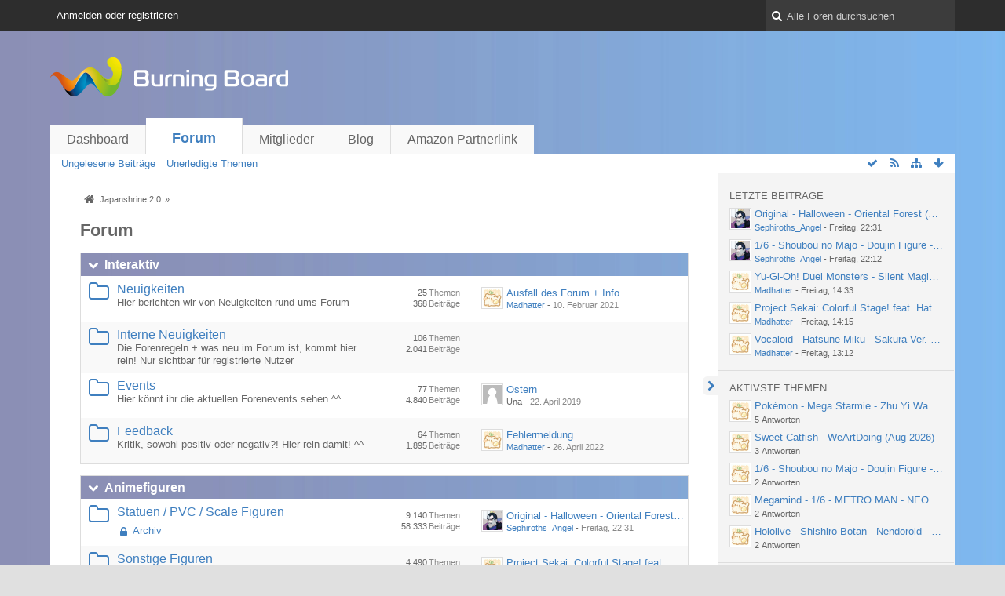

--- FILE ---
content_type: text/html; charset=UTF-8
request_url: https://japanshrine.de/index.php/BoardList/?s=ee9c5ae37890fbdd6288648c2892b93d5707084b
body_size: 17330
content:
<!DOCTYPE html>
<html dir="ltr" lang="de">
<head>
	<title>Forum - Japanshrine 2.0</title>
	
	<base href="https://japanshrine.de/" />
<meta charset="utf-8" />
<meta name="viewport" content="width=device-width, initial-scale=1" />
<meta name="format-detection" content="telephone=no" />
 
<meta name="description" content="" />
<meta name="keywords" content="" />
<meta property="og:site_name" content="Japanshrine 2.0" />















<!-- Stylesheets -->
<link rel="stylesheet" type="text/css" href="https://japanshrine.de/wcf/style/style-3.css?m=1585943080" />

<!-- Icons -->
<link rel="icon" href="https://japanshrine.de/wcf/images/favicon.ico" type="image/x-icon" />
<link rel="apple-touch-icon" href="https://japanshrine.de/wcf/images/apple-touch-icon.png" />

<noscript>
	<style type="text/css">
		.jsOnly {
			display: none !important;
		}
		
		.noJsOnly {
			display: block !important;
		}
	</style>
</noscript>




	
	
	
	
				<link rel="alternate" type="application/rss+xml" title="RSS-Feed" href="https://japanshrine.de/index.php/BoardFeed/" />
		<link rel="canonical" href="https://japanshrine.de/index.php/BoardList/?s=bc38207b8623ab96c85a4c2d22d7831b8c467201" />
	
	
</head>

<body id="tplBoardList">

	

<a id="top"></a>



<header id="pageHeader" class="layoutFluid sidebarOrientationRight">
	<div>
		<nav id="topMenu" class="userPanel">
			<div class="layoutFluid">
									<ul class="userPanelItems">
						<!-- login box -->
		<li id="userLogin">
			<a class="loginLink" href="https://japanshrine.de/index.php/Login/?s=bc38207b8623ab96c85a4c2d22d7831b8c467201">Anmelden oder registrieren</a>
			<div id="loginForm" style="display: none;">
								
				<form method="post" action="https://japanshrine.de/index.php/Login/?s=bc38207b8623ab96c85a4c2d22d7831b8c467201">
					<fieldset>
												
						<dl>
							<dt><label for="username">Benutzername oder E-Mail-Adresse</label></dt>
							<dd>
								<input type="text" id="username" name="username" value="" required="required" class="long" />
							</dd>
						</dl>
						
													<dl>
								<dt>Sind Sie bereits registriert?</dt>
								<dd>
									<label><input type="radio" name="action" value="register" /> Nein, ich möchte mich jetzt registrieren.</label>
									<label><input type="radio" name="action" value="login" checked="checked" /> Ja, mein Kennwort lautet:</label>
								</dd>
							</dl>
												
						<dl>
							<dt><label for="password">Kennwort</label></dt>
							<dd>
								<input type="password" id="password" name="password" value="" class="long" />
							</dd>
						</dl>
						
													<dl>
								<dt></dt>
								<dd><label><input type="checkbox" id="useCookies" name="useCookies" value="1" checked="checked" /> Dauerhaft angemeldet bleiben</label></dd>
							</dl>
												
						
						
						<div class="formSubmit">
							<input type="submit" id="loginSubmitButton" name="submitButton" value="Anmelden" accesskey="s" />
							<a class="button" href="https://japanshrine.de/index.php/LostPassword/?s=bc38207b8623ab96c85a4c2d22d7831b8c467201"><span>Kennwort vergessen</span></a>
							<input type="hidden" name="url" value="/index.php/BoardList/?s=ee9c5ae37890fbdd6288648c2892b93d5707084b" />
							<input type="hidden" name="t" value="2a7e3f1892f02b323f2e0c1d9b66012f85995567" />						</div>
					</fieldset>
					
									</form>
			</div>
			
			
		</li>
					</ul>
				
				
				
			
<aside id="search" class="searchBar dropdown" data-disable-auto-focus="true">
	<form method="post" action="https://japanshrine.de/index.php/Search/?s=bc38207b8623ab96c85a4c2d22d7831b8c467201">
		<input type="search" name="q" placeholder="Alle Foren durchsuchen" autocomplete="off" required="required" value="" class="dropdownToggle" data-toggle="search" />
		
		<ul class="dropdownMenu">
							<li class="dropdownText">
					<label><input type="checkbox" name="subjectOnly" value="1" /> Nur Betreff durchsuchen</label><label><input type="checkbox" name="findThreads" value="1" /> Ergebnisse als Themen anzeigen</label>
				</li>
				<li class="dropdownDivider"></li>
			
			<li><a href="https://japanshrine.de/index.php/Search/?s=bc38207b8623ab96c85a4c2d22d7831b8c467201">Erweiterte Suche</a></li>
		</ul>
		
		<input type="hidden" name="types[]" value="com.woltlab.wbb.post" />		<input type="hidden" name="t" value="2a7e3f1892f02b323f2e0c1d9b66012f85995567" />	</form>
</aside>

	
	
			</div>
		</nav>
		
		<div id="logo" class="logo">
			<a href="https://japanshrine.de/?s=bc38207b8623ab96c85a4c2d22d7831b8c467201">
								<img src="https://japanshrine.de/images/wbbLogo.png" alt="" style="height: 80px; width: 502px;" />			</a>
		</div>
		
		
		
			<nav id="mainMenu" class="mainMenu jsMobileNavigation" data-button-label="Navigation">
		<ul>
							<li>
					<a href="https://japanshrine.de/?s=bc38207b8623ab96c85a4c2d22d7831b8c467201">Dashboard</a>
									</li>
							<li class="active">
					<a href="https://japanshrine.de/index.php/BoardList/?s=bc38207b8623ab96c85a4c2d22d7831b8c467201">Forum</a>
											<ul class="invisible">
															<li><a href="https://japanshrine.de/index.php/BoardQuickSearch/?mode=unreadPosts&amp;s=bc38207b8623ab96c85a4c2d22d7831b8c467201"><span>Ungelesene Beiträge</span></a></li>
															<li><a href="https://japanshrine.de/index.php/BoardQuickSearch/?mode=undoneThreads&amp;s=bc38207b8623ab96c85a4c2d22d7831b8c467201"><span>Unerledigte Themen</span></a></li>
														
						</ul>
									</li>
							<li>
					<a href="https://japanshrine.de/index.php/MembersList/?s=bc38207b8623ab96c85a4c2d22d7831b8c467201">Mitglieder</a>
									</li>
							<li>
					<a href="https://japanshrine.de/blog/index.php/Blog/?s=bc38207b8623ab96c85a4c2d22d7831b8c467201">Blog</a>
									</li>
							<li>
					<a href="https://amzn.to/2G63NaV">Amazon Partnerlink</a>
									</li>
					</ul>
	</nav>
		
		
		
		<nav class="navigation navigationHeader">
							<ul class="navigationMenuItems">
							<li><a href="https://japanshrine.de/index.php/BoardQuickSearch/?mode=unreadPosts&amp;s=bc38207b8623ab96c85a4c2d22d7831b8c467201"><span>Ungelesene Beiträge</span></a></li>
							<li><a href="https://japanshrine.de/index.php/BoardQuickSearch/?mode=undoneThreads&amp;s=bc38207b8623ab96c85a4c2d22d7831b8c467201"><span>Unerledigte Themen</span></a></li>
						
		</ul>
							
			<ul class="navigationIcons">
				<li id="toBottomLink"><a href="https://japanshrine.de/index.php/BoardList/?s=ee9c5ae37890fbdd6288648c2892b93d5707084b#bottom" title="Zum Seitenende" class="jsTooltip"><span class="icon icon16 icon-arrow-down"></span> <span class="invisible">Zum Seitenende</span></a></li>
				<li id="sitemap" class="jsOnly"><a title="Schnellnavigation" class="jsTooltip"><span class="icon icon16 icon-sitemap"></span> <span class="invisible">Schnellnavigation</span></a></li>
				<li><a rel="alternate" href="https://japanshrine.de/index.php/BoardFeed/" title="RSS-Feed" class="jsTooltip"><span class="icon icon16 icon-rss"></span> <span class="invisible">RSS-Feed</span></a></li>
<li class="jsOnly"><a title="Alle Foren als gelesen markieren" class="markAllAsReadButton jsTooltip"><span class="icon icon16 icon-ok"></span> <span class="invisible">Alle Foren als gelesen markieren</span></a></li>

							</ul>
		</nav>
	</div>
</header>

<div id="main" class="layoutFluid sidebarOrientationRight">
	<div>
		<div>
						
			 
			
			<section id="content" class="content">
				
				
				
					<nav class="breadcrumbs marginTop">
		<ul>
			<li title="Japanshrine 2.0" itemscope="itemscope" itemtype="http://data-vocabulary.org/Breadcrumb">
						<a href="https://japanshrine.de/?s=bc38207b8623ab96c85a4c2d22d7831b8c467201" itemprop="url"><span itemprop="title">Japanshrine 2.0</span></a> <span class="pointer"><span>&raquo;</span></span>
					</li>
		</ul>
	</nav>

	<header class="boxHeadline">
		<h1>Forum</h1>
	</header>

<div class="userNotice">
		
		
	<noscript>
		<p class="warning">In Ihrem Webbrowser ist JavaScript deaktiviert. Um alle Funktionen dieser Webseite nutzen zu können, muss JavaScript aktiviert sein.</p>
	</noscript>
	
		
	</div>
<div class="contentNavigation">
	
</div>

	
	
	<div>
		<ul class="wbbBoardList">
					
					
			<li data-board-id="101" data-is-open="true" data-depth="1" class="wbbCategory wbbDepth1 tabularBox tabularBoxTitle wbbCollapsibleCategory">
			<header>
				<h2><a href="https://japanshrine.de/index.php/Board/101-Interaktiv/?s=bc38207b8623ab96c85a4c2d22d7831b8c467201">Interaktiv</a></h2>
				
			</header>
		
	<ul>		
						
				
					
			<li data-board-id="166" class="wbbBoardContainer wbbDepth2">
			<div class="wbbBoardNode1 wbbBoard box32">
				<span class="icon icon32 icon-folder-close-alt"></span>
				
				<div>
					<div class="containerHeadline">
						<h3><a href="https://japanshrine.de/index.php/Board/166-Neuigkeiten/?s=bc38207b8623ab96c85a4c2d22d7831b8c467201">Neuigkeiten</a></h3>
						<p class="wbbBoardDescription">Hier berichten wir von Neuigkeiten rund ums Forum</p>
					</div>
					
											<div class="wbbStats">
							<dl class="plain statsDataList">
								<dt>Themen</dt>
								<dd>25</dd>
							</dl>
							<dl class="plain statsDataList">
								<dt>Beiträge</dt>
								<dd>368</dd>
							</dl>
						</div>
										
											<aside class="wbbLastPost">
							<div class="box24">
								<a href="https://japanshrine.de/index.php/Thread/13800-Ausfall-des-Forum-Info/?action=firstNew&amp;s=bc38207b8623ab96c85a4c2d22d7831b8c467201" class="framed jsTooltip" title="Zum ersten neuen Beitrag springen"><img src="https://japanshrine.de/wcf/images/avatars/ca/3-cacb40ee09d9673475dbb1c53c3e1479232bc1b0-24.gif" style="width: 24px; height: 24px" alt="Benutzer-Avatarbild" /></a>
								
								<div>
									<p>
																				<a href="https://japanshrine.de/index.php/Thread/13800-Ausfall-des-Forum-Info/?action=firstNew&amp;s=bc38207b8623ab96c85a4c2d22d7831b8c467201"  class="wbbTopicLink" data-thread-id="13800" data-sort-order="DESC">Ausfall des Forum + Info</a>
									</p>
									<small>
																					<a href="https://japanshrine.de/index.php/User/55-Madhatter/?s=bc38207b8623ab96c85a4c2d22d7831b8c467201" class="userLink" data-user-id="55">Madhatter</a>
																				
										- <time datetime="2021-02-10T12:52:44+01:00" class="datetime" data-timestamp="1612957964" data-date="10. Februar 2021" data-time="12:52" data-offset="3600">10. Februar 2021, 12:52</time>									</small>
								</div>
							</div>
						</aside>
										
										
										
					
				</div>
			</div>
		
	</li>		
						
				
					
			<li data-board-id="220" class="wbbBoardContainer wbbDepth2">
			<div class="wbbBoardNode2 wbbBoard box32">
				<span class="icon icon32 icon-folder-close-alt"></span>
				
				<div>
					<div class="containerHeadline">
						<h3><a href="https://japanshrine.de/index.php/Board/220-Interne-Neuigkeiten/?s=bc38207b8623ab96c85a4c2d22d7831b8c467201">Interne Neuigkeiten</a></h3>
						<p class="wbbBoardDescription">Die Forenregeln + was neu im Forum ist, kommt hier rein! Nur sichtbar für registrierte Nutzer</p>
					</div>
					
											<div class="wbbStats">
							<dl class="plain statsDataList">
								<dt>Themen</dt>
								<dd>106</dd>
							</dl>
							<dl class="plain statsDataList">
								<dt>Beiträge</dt>
								<dd>2.041</dd>
							</dl>
						</div>
										
										
										
										
					
				</div>
			</div>
		
	</li>		
						
				
					
			<li data-board-id="36" class="wbbBoardContainer wbbDepth2">
			<div class="wbbBoardNode1 wbbBoard box32">
				<span class="icon icon32 icon-folder-close-alt"></span>
				
				<div>
					<div class="containerHeadline">
						<h3><a href="https://japanshrine.de/index.php/Board/36-Events/?s=bc38207b8623ab96c85a4c2d22d7831b8c467201">Events</a></h3>
						<p class="wbbBoardDescription">Hier könnt ihr die aktuellen Forenevents sehen ^^</p>
					</div>
					
											<div class="wbbStats">
							<dl class="plain statsDataList">
								<dt>Themen</dt>
								<dd>77</dd>
							</dl>
							<dl class="plain statsDataList">
								<dt>Beiträge</dt>
								<dd>4.840</dd>
							</dl>
						</div>
										
											<aside class="wbbLastPost">
							<div class="box24">
								<a href="https://japanshrine.de/index.php/Thread/9816-Ostern/?action=firstNew&amp;s=bc38207b8623ab96c85a4c2d22d7831b8c467201" class="framed jsTooltip" title="Zum ersten neuen Beitrag springen"><img src="https://japanshrine.de/wcf/images/avatars/avatar-default.svg" style="width: 24px; height: 24px" alt="Benutzer-Avatarbild" /></a>
								
								<div>
									<p>
																				<a href="https://japanshrine.de/index.php/Thread/9816-Ostern/?action=firstNew&amp;s=bc38207b8623ab96c85a4c2d22d7831b8c467201"  class="wbbTopicLink" data-thread-id="9816" data-sort-order="DESC">Ostern</a>
									</p>
									<small>
																					Una																				
										- <time datetime="2019-04-22T18:48:56+02:00" class="datetime" data-timestamp="1555951736" data-date="22. April 2019" data-time="18:48" data-offset="7200">22. April 2019, 18:48</time>									</small>
								</div>
							</div>
						</aside>
										
										
										
					
				</div>
			</div>
		
	</li>		
						
				
					
			<li data-board-id="3" class="wbbBoardContainer wbbDepth2 wbbLastBoxElement">
			<div class="wbbBoardNode2 wbbBoard box32">
				<span class="icon icon32 icon-folder-close-alt"></span>
				
				<div>
					<div class="containerHeadline">
						<h3><a href="https://japanshrine.de/index.php/Board/3-Feedback/?s=bc38207b8623ab96c85a4c2d22d7831b8c467201">Feedback</a></h3>
						<p class="wbbBoardDescription">Kritik, sowohl positiv oder negativ?! Hier rein damit! ^^</p>
					</div>
					
											<div class="wbbStats">
							<dl class="plain statsDataList">
								<dt>Themen</dt>
								<dd>64</dd>
							</dl>
							<dl class="plain statsDataList">
								<dt>Beiträge</dt>
								<dd>1.895</dd>
							</dl>
						</div>
										
											<aside class="wbbLastPost">
							<div class="box24">
								<a href="https://japanshrine.de/index.php/Thread/8235-Fehlermeldung/?action=firstNew&amp;s=bc38207b8623ab96c85a4c2d22d7831b8c467201" class="framed jsTooltip" title="Zum ersten neuen Beitrag springen"><img src="https://japanshrine.de/wcf/images/avatars/ca/3-cacb40ee09d9673475dbb1c53c3e1479232bc1b0-24.gif" style="width: 24px; height: 24px" alt="Benutzer-Avatarbild" /></a>
								
								<div>
									<p>
																				<a href="https://japanshrine.de/index.php/Thread/8235-Fehlermeldung/?action=firstNew&amp;s=bc38207b8623ab96c85a4c2d22d7831b8c467201"  class="wbbTopicLink" data-thread-id="8235" data-sort-order="DESC">Fehlermeldung</a>
									</p>
									<small>
																					<a href="https://japanshrine.de/index.php/User/55-Madhatter/?s=bc38207b8623ab96c85a4c2d22d7831b8c467201" class="userLink" data-user-id="55">Madhatter</a>
																				
										- <time datetime="2022-04-26T21:42:00+02:00" class="datetime" data-timestamp="1651002120" data-date="26. April 2022" data-time="21:42" data-offset="7200">26. April 2022, 21:42</time>									</small>
								</div>
							</div>
						</aside>
										
										
										
					
				</div>
			</div>
		
	</li>		
			</ul></li>			
					
			<li data-board-id="104" data-is-open="true" data-depth="1" class="wbbCategory wbbDepth1 tabularBox tabularBoxTitle wbbCollapsibleCategory">
			<header>
				<h2><a href="https://japanshrine.de/index.php/Board/104-Animefiguren/?s=bc38207b8623ab96c85a4c2d22d7831b8c467201">Animefiguren</a></h2>
				
			</header>
		
	<ul>		
						
				
					
			<li data-board-id="9" class="wbbBoardContainer wbbDepth2">
			<div class="wbbBoardNode1 wbbBoard box32">
				<span class="icon icon32 icon-folder-close-alt"></span>
				
				<div>
					<div class="containerHeadline">
						<h3><a href="https://japanshrine.de/index.php/Board/9-Statuen-PVC-Scale-Figuren/?s=bc38207b8623ab96c85a4c2d22d7831b8c467201">Statuen / PVC / Scale Figuren</a></h3>
						<p class="wbbBoardDescription"></p>
					</div>
					
											<div class="wbbStats">
							<dl class="plain statsDataList">
								<dt>Themen</dt>
								<dd>9.140</dd>
							</dl>
							<dl class="plain statsDataList">
								<dt>Beiträge</dt>
								<dd>58.333</dd>
							</dl>
						</div>
										
											<aside class="wbbLastPost">
							<div class="box24">
								<a href="https://japanshrine.de/index.php/Thread/18470-Original-Halloween-Oriental-Forest-Nov-2025/?action=firstNew&amp;s=bc38207b8623ab96c85a4c2d22d7831b8c467201" class="framed jsTooltip" title="Zum ersten neuen Beitrag springen"><img src="https://japanshrine.de/wcf/images/avatars/43/47-43601a7216cddd464e94aebea2b95030e2746e58-24.png" style="width: 24px; height: 24px" alt="Benutzer-Avatarbild" /></a>
								
								<div>
									<p>
																				<a href="https://japanshrine.de/index.php/Thread/18470-Original-Halloween-Oriental-Forest-Nov-2025/?action=firstNew&amp;s=bc38207b8623ab96c85a4c2d22d7831b8c467201"  class="wbbTopicLink" data-thread-id="18470" data-sort-order="DESC">Original - Halloween - Oriental Forest (Nov 2025)</a>
									</p>
									<small>
																					<a href="https://japanshrine.de/index.php/User/58-Sephiroths-Angel/?s=bc38207b8623ab96c85a4c2d22d7831b8c467201" class="userLink" data-user-id="58">Sephiroths_Angel</a>
																				
										- <time datetime="2026-01-16T22:31:27+01:00" class="datetime" data-timestamp="1768599087" data-date="16. Januar 2026" data-time="22:31" data-offset="3600">16. Januar 2026, 22:31</time>									</small>
								</div>
							</div>
						</aside>
										
											<ul class="wbbSubBoards">
															<li data-board-id="141" class="box16">
									<span class="icon icon16 icon-lock"></span>
									<div>
										<a href="https://japanshrine.de/index.php/Board/141-Archiv/?s=bc38207b8623ab96c85a4c2d22d7831b8c467201">Archiv</a>
																			</div>
								</li>
													</ul>
										
										
					
				</div>
			</div>
		
	</li>		
						
				
					
			<li data-board-id="169" class="wbbBoardContainer wbbDepth2">
			<div class="wbbBoardNode2 wbbBoard box32">
				<span class="icon icon32 icon-folder-close-alt"></span>
				
				<div>
					<div class="containerHeadline">
						<h3><a href="https://japanshrine.de/index.php/Board/169-Sonstige-Figuren/?s=bc38207b8623ab96c85a4c2d22d7831b8c467201">Sonstige Figuren</a></h3>
						<p class="wbbBoardDescription"></p>
					</div>
					
											<div class="wbbStats">
							<dl class="plain statsDataList">
								<dt>Themen</dt>
								<dd>4.490</dd>
							</dl>
							<dl class="plain statsDataList">
								<dt>Beiträge</dt>
								<dd>24.590</dd>
							</dl>
						</div>
										
											<aside class="wbbLastPost">
							<div class="box24">
								<a href="https://japanshrine.de/index.php/Thread/20658-Project-Sekai-Colorful-Stage-feat-Hatsune-Miku-Hanasato-Minori-Nendoroid-Good-Sm/?action=firstNew&amp;s=bc38207b8623ab96c85a4c2d22d7831b8c467201" class="framed jsTooltip" title="Zum ersten neuen Beitrag springen"><img src="https://japanshrine.de/wcf/images/avatars/ca/3-cacb40ee09d9673475dbb1c53c3e1479232bc1b0-24.gif" style="width: 24px; height: 24px" alt="Benutzer-Avatarbild" /></a>
								
								<div>
									<p>
																				<a href="https://japanshrine.de/index.php/Thread/20658-Project-Sekai-Colorful-Stage-feat-Hatsune-Miku-Hanasato-Minori-Nendoroid-Good-Sm/?action=firstNew&amp;s=bc38207b8623ab96c85a4c2d22d7831b8c467201"  class="wbbTopicLink" data-thread-id="20658" data-sort-order="DESC">Project Sekai: Colorful Stage! feat. Hatsune Miku - Hanasato Minori - Nendoroid - Good Smile Company  (Mai 2026)</a>
									</p>
									<small>
																					<a href="https://japanshrine.de/index.php/User/55-Madhatter/?s=bc38207b8623ab96c85a4c2d22d7831b8c467201" class="userLink" data-user-id="55">Madhatter</a>
																				
										- <time datetime="2026-01-16T14:15:28+01:00" class="datetime" data-timestamp="1768569328" data-date="16. Januar 2026" data-time="14:15" data-offset="3600">16. Januar 2026, 14:15</time>									</small>
								</div>
							</div>
						</aside>
										
											<ul class="wbbSubBoards">
															<li data-board-id="163" class="box16">
									<span class="icon icon16 icon-folder-close-alt"></span>
									<div>
										<a href="https://japanshrine.de/index.php/Board/163-Tradingfiguren-Gashapons/?s=bc38207b8623ab96c85a4c2d22d7831b8c467201">Tradingfiguren / Gashapons</a>
																			</div>
								</li>
															<li data-board-id="152" class="box16">
									<span class="icon icon16 icon-folder-close-alt"></span>
									<div>
										<a href="https://japanshrine.de/index.php/Board/152-Low-Price-Figuren/?s=bc38207b8623ab96c85a4c2d22d7831b8c467201">Low Price Figuren</a>
																			</div>
								</li>
															<li data-board-id="142" class="box16">
									<span class="icon icon16 icon-folder-close-alt"></span>
									<div>
										<a href="https://japanshrine.de/index.php/Board/142-SD-Figuren-Nendoroids/?s=bc38207b8623ab96c85a4c2d22d7831b8c467201">SD-Figuren / Nendoroids</a>
																			</div>
								</li>
															<li data-board-id="138" class="box16">
									<span class="icon icon16 icon-folder-close-alt"></span>
									<div>
										<a href="https://japanshrine.de/index.php/Board/138-Actionfiguren-figmas/?s=bc38207b8623ab96c85a4c2d22d7831b8c467201">Actionfiguren / figmas</a>
																			</div>
								</li>
															<li data-board-id="42" class="box16">
									<span class="icon icon16 icon-folder-close-alt"></span>
									<div>
										<a href="https://japanshrine.de/index.php/Board/42-Modelkits/?s=bc38207b8623ab96c85a4c2d22d7831b8c467201">Modelkits</a>
																			</div>
								</li>
															<li data-board-id="120" class="box16">
									<span class="icon icon16 icon-folder-close-alt"></span>
									<div>
										<a href="https://japanshrine.de/index.php/Board/120-Tipps-und-Tricks/?s=bc38207b8623ab96c85a4c2d22d7831b8c467201">Tipps und Tricks</a>
																			</div>
								</li>
															<li data-board-id="121" class="box16">
									<span class="icon icon16 icon-folder-close-alt"></span>
									<div>
										<a href="https://japanshrine.de/index.php/Board/121-Galerie/?s=bc38207b8623ab96c85a4c2d22d7831b8c467201">Galerie</a>
																			</div>
								</li>
															<li data-board-id="125" class="box16">
									<span class="icon icon16 icon-folder-close-alt"></span>
									<div>
										<a href="https://japanshrine.de/index.php/Board/125-Ich-arbeite-gerade-an-unsere-WIP-s/?s=bc38207b8623ab96c85a4c2d22d7831b8c467201">Ich arbeite gerade an... unsere WIP's</a>
																			</div>
								</li>
															<li data-board-id="124" class="box16">
									<span class="icon icon16 icon-folder-close-alt"></span>
									<div>
										<a href="https://japanshrine.de/index.php/Board/124-Shops/?s=bc38207b8623ab96c85a4c2d22d7831b8c467201">Shops</a>
																			</div>
								</li>
															<li data-board-id="135" class="box16">
									<span class="icon icon16 icon-folder-close-alt"></span>
									<div>
										<a href="https://japanshrine.de/index.php/Board/135-Gathering-Kits/?s=bc38207b8623ab96c85a4c2d22d7831b8c467201">Gathering Kits</a>
																			</div>
								</li>
															<li data-board-id="144" class="box16">
									<span class="icon icon16 icon-folder-close-alt"></span>
									<div>
										<a href="https://japanshrine.de/index.php/Board/144-Dolls/?s=bc38207b8623ab96c85a4c2d22d7831b8c467201">Dolls</a>
																			</div>
								</li>
															<li data-board-id="173" class="box16">
									<span class="icon icon16 icon-folder-close-alt"></span>
									<div>
										<a href="https://japanshrine.de/index.php/Board/173-Byul-Dals-Pullips-Taeyangs/?s=bc38207b8623ab96c85a4c2d22d7831b8c467201">Byul / Dals / Pullips / Taeyangs</a>
																			</div>
								</li>
															<li data-board-id="175" class="box16">
									<span class="icon icon16 icon-folder-close-alt"></span>
									<div>
										<a href="https://japanshrine.de/index.php/Board/175-Dollfies-Dollfie-Dreams/?s=bc38207b8623ab96c85a4c2d22d7831b8c467201">Dollfies / Dollfie Dreams</a>
																			</div>
								</li>
															<li data-board-id="174" class="box16">
									<span class="icon icon16 icon-folder-close-alt"></span>
									<div>
										<a href="https://japanshrine.de/index.php/Board/174-J-Dolls/?s=bc38207b8623ab96c85a4c2d22d7831b8c467201">J-Dolls</a>
																			</div>
								</li>
															<li data-board-id="172" class="box16">
									<span class="icon icon16 icon-folder-close-alt"></span>
									<div>
										<a href="https://japanshrine.de/index.php/Board/172-Obitsus-Azones/?s=bc38207b8623ab96c85a4c2d22d7831b8c467201">Obitsus / Azones</a>
																			</div>
								</li>
															<li data-board-id="176" class="box16">
									<span class="icon icon16 icon-folder-close-alt"></span>
									<div>
										<a href="https://japanshrine.de/index.php/Board/176-BJDs/?s=bc38207b8623ab96c85a4c2d22d7831b8c467201">BJDs</a>
																			</div>
								</li>
															<li data-board-id="189" class="box16">
									<span class="icon icon16 icon-folder-close-alt"></span>
									<div>
										<a href="https://japanshrine.de/index.php/Board/189-Doll-Gallery/?s=bc38207b8623ab96c85a4c2d22d7831b8c467201">Doll Gallery</a>
																			</div>
								</li>
															<li data-board-id="171" class="box16">
									<span class="icon icon16 icon-folder-close-alt"></span>
									<div>
										<a href="https://japanshrine.de/index.php/Board/171-Archiv/?s=bc38207b8623ab96c85a4c2d22d7831b8c467201">Archiv</a>
																			</div>
								</li>
													</ul>
										
										
					
				</div>
			</div>
		
	</li>		
						
				
					
			<li data-board-id="155" class="wbbBoardContainer wbbDepth2">
			<div class="wbbBoardNode1 wbbBoard box32">
				<span class="icon icon32 icon-folder-close-alt"></span>
				
				<div>
					<div class="containerHeadline">
						<h3><a href="https://japanshrine.de/index.php/Board/155-Merchandise/?s=bc38207b8623ab96c85a4c2d22d7831b8c467201">Merchandise</a></h3>
						<p class="wbbBoardDescription">Hier findet ihr alles von der Tasse bis zum Kissenbezug.</p>
					</div>
					
											<div class="wbbStats">
							<dl class="plain statsDataList">
								<dt>Themen</dt>
								<dd>253</dd>
							</dl>
							<dl class="plain statsDataList">
								<dt>Beiträge</dt>
								<dd>1.283</dd>
							</dl>
						</div>
										
											<aside class="wbbLastPost">
							<div class="box24">
								<a href="https://japanshrine.de/index.php/Thread/14679-Sailor-Moon-Sailor-Uranus-Sailor-Neptun-Lip-Rod-Proplica-Ver-Bandai-Juni-2018/?action=firstNew&amp;s=bc38207b8623ab96c85a4c2d22d7831b8c467201" class="framed jsTooltip" title="Zum ersten neuen Beitrag springen"><img src="https://japanshrine.de/wcf/images/avatars/avatar-default.svg" style="width: 24px; height: 24px" alt="Benutzer-Avatarbild" /></a>
								
								<div>
									<p>
																				<a href="https://japanshrine.de/index.php/Thread/14679-Sailor-Moon-Sailor-Uranus-Sailor-Neptun-Lip-Rod-Proplica-Ver-Bandai-Juni-2018/?action=firstNew&amp;s=bc38207b8623ab96c85a4c2d22d7831b8c467201"  class="wbbTopicLink" data-thread-id="14679" data-sort-order="DESC">Sailor Moon - Sailor Uranus / Sailor Neptun Lip Rod - Proplica Ver. - Bandai (Juni 2018)</a>
									</p>
									<small>
																					<a href="https://japanshrine.de/index.php/User/414-Eleanora/?s=bc38207b8623ab96c85a4c2d22d7831b8c467201" class="userLink" data-user-id="414">Eleanora</a>
																				
										- <time datetime="2018-02-23T09:40:50+01:00" class="datetime" data-timestamp="1519375250" data-date="23. Februar 2018" data-time="09:40" data-offset="3600">23. Februar 2018, 09:40</time>									</small>
								</div>
							</div>
						</aside>
										
											<ul class="wbbSubBoards">
															<li data-board-id="160" class="box16">
									<span class="icon icon16 icon-folder-close-alt"></span>
									<div>
										<a href="https://japanshrine.de/index.php/Board/160-Keramik-und-Glas/?s=bc38207b8623ab96c85a4c2d22d7831b8c467201">Keramik und Glas</a>
																			</div>
								</li>
															<li data-board-id="161" class="box16">
									<span class="icon icon16 icon-folder-close-alt"></span>
									<div>
										<a href="https://japanshrine.de/index.php/Board/161-Textilien/?s=bc38207b8623ab96c85a4c2d22d7831b8c467201">Textilien</a>
																			</div>
								</li>
															<li data-board-id="162" class="box16">
									<span class="icon icon16 icon-folder-close-alt"></span>
									<div>
										<a href="https://japanshrine.de/index.php/Board/162-Sonstiges/?s=bc38207b8623ab96c85a4c2d22d7831b8c467201">Sonstiges</a>
																			</div>
								</li>
													</ul>
										
										
					
				</div>
			</div>
		
	</li>		
						
				
					
			<li data-board-id="129" class="wbbBoardContainer wbbDepth2">
			<div class="wbbBoardNode2 wbbBoard box32">
				<span class="icon icon32 icon-folder-close-alt"></span>
				
				<div>
					<div class="containerHeadline">
						<h3><a href="https://japanshrine.de/index.php/Board/129-Shops/?s=bc38207b8623ab96c85a4c2d22d7831b8c467201">Shops</a></h3>
						<p class="wbbBoardDescription">Hier kann über Shops diskutiert werden, oder was man sonst zum Shopping braucht!</p>
					</div>
					
											<div class="wbbStats">
							<dl class="plain statsDataList">
								<dt>Themen</dt>
								<dd>158</dd>
							</dl>
							<dl class="plain statsDataList">
								<dt>Beiträge</dt>
								<dd>3.501</dd>
							</dl>
						</div>
										
											<aside class="wbbLastPost">
							<div class="box24">
								<a href="https://japanshrine.de/index.php/Thread/6665-Ami-Ami/?action=firstNew&amp;s=bc38207b8623ab96c85a4c2d22d7831b8c467201" class="framed jsTooltip" title="Zum ersten neuen Beitrag springen"><img src="https://japanshrine.de/wcf/images/avatars/avatar-default.svg" style="width: 24px; height: 24px" alt="Benutzer-Avatarbild" /></a>
								
								<div>
									<p>
																				<a href="https://japanshrine.de/index.php/Thread/6665-Ami-Ami/?action=firstNew&amp;s=bc38207b8623ab96c85a4c2d22d7831b8c467201"  class="wbbTopicLink" data-thread-id="6665" data-sort-order="DESC">Ami Ami</a>
									</p>
									<small>
																					Una																				
										- <time datetime="2020-02-06T13:33:27+01:00" class="datetime" data-timestamp="1580992407" data-date="6. Februar 2020" data-time="13:33" data-offset="3600">6. Februar 2020, 13:33</time>									</small>
								</div>
							</div>
						</aside>
										
											<ul class="wbbSubBoards">
															<li data-board-id="15" class="box16">
									<span class="icon icon16 icon-folder-close-alt"></span>
									<div>
										<a href="https://japanshrine.de/index.php/Board/15-anime-figuren-de/?s=bc38207b8623ab96c85a4c2d22d7831b8c467201">anime-figuren.de</a>
																			</div>
								</li>
															<li data-board-id="14" class="box16">
									<span class="icon icon16 icon-folder-close-alt"></span>
									<div>
										<a href="https://japanshrine.de/index.php/Board/14-Figuya/?s=bc38207b8623ab96c85a4c2d22d7831b8c467201">Figuya</a>
																			</div>
								</li>
															<li data-board-id="217" class="box16">
									<span class="icon icon16 icon-folder-close-alt"></span>
									<div>
										<a href="https://japanshrine.de/index.php/Board/217-Yorokonde/?s=bc38207b8623ab96c85a4c2d22d7831b8c467201">Yorokonde</a>
																			</div>
								</li>
															<li data-board-id="205" class="box16">
									<span class="icon icon16 icon-folder-close-alt"></span>
									<div>
										<a href="https://japanshrine.de/index.php/Board/205-Versand-Bezahlung/?s=bc38207b8623ab96c85a4c2d22d7831b8c467201">Versand &amp; Bezahlung</a>
																			</div>
								</li>
													</ul>
										
										
					
				</div>
			</div>
		
	</li>		
						
				
					
			<li data-board-id="11" class="wbbBoardContainer wbbDepth2 wbbLastBoxElement">
			<div class="wbbBoardNode1 wbbBoard box32">
				<span class="icon icon32 icon-folder-close-alt"></span>
				
				<div>
					<div class="containerHeadline">
						<h3><a href="https://japanshrine.de/index.php/Board/11-Sonstiges/?s=bc38207b8623ab96c85a4c2d22d7831b8c467201">Sonstiges</a></h3>
						<p class="wbbBoardDescription">Hier kommen Figuren + Magazine und alles rein was in die anderen Figurenrubriken nicht passt ^^</p>
					</div>
					
											<div class="wbbStats">
							<dl class="plain statsDataList">
								<dt>Themen</dt>
								<dd>114</dd>
							</dl>
							<dl class="plain statsDataList">
								<dt>Beiträge</dt>
								<dd>2.302</dd>
							</dl>
						</div>
										
											<aside class="wbbLastPost">
							<div class="box24">
								<a href="https://japanshrine.de/index.php/Thread/18765-Ein-Tag-im-Leben-eines-Good-Smile-Skulpteurs/?action=firstNew&amp;s=bc38207b8623ab96c85a4c2d22d7831b8c467201" class="framed jsTooltip" title="Zum ersten neuen Beitrag springen"><img src="https://japanshrine.de/wcf/images/avatars/ca/3-cacb40ee09d9673475dbb1c53c3e1479232bc1b0-24.gif" style="width: 24px; height: 24px" alt="Benutzer-Avatarbild" /></a>
								
								<div>
									<p>
																				<a href="https://japanshrine.de/index.php/Thread/18765-Ein-Tag-im-Leben-eines-Good-Smile-Skulpteurs/?action=firstNew&amp;s=bc38207b8623ab96c85a4c2d22d7831b8c467201"  class="wbbTopicLink" data-thread-id="18765" data-sort-order="DESC">Ein Tag im Leben eines Good Smile Skulpteurs</a>
									</p>
									<small>
																					<a href="https://japanshrine.de/index.php/User/55-Madhatter/?s=bc38207b8623ab96c85a4c2d22d7831b8c467201" class="userLink" data-user-id="55">Madhatter</a>
																				
										- <time datetime="2023-07-02T10:08:49+02:00" class="datetime" data-timestamp="1688285329" data-date="2. Juli 2023" data-time="10:08" data-offset="7200">2. Juli 2023, 10:08</time>									</small>
								</div>
							</div>
						</aside>
										
										
										
					
				</div>
			</div>
		
	</li>		
			</ul></li>			
					
			<li data-board-id="110" data-is-open="true" data-depth="1" class="wbbCategory wbbDepth1 tabularBox tabularBoxTitle wbbCollapsibleCategory">
			<header>
				<h2><a href="https://japanshrine.de/index.php/Board/110-Entertainment/?s=bc38207b8623ab96c85a4c2d22d7831b8c467201">Entertainment</a></h2>
				
			</header>
		
	<ul>		
						
				
					
			<li data-board-id="229" class="wbbBoardContainer wbbDepth2">
			<div class="wbbBoardNode2 wbbBoard box32">
				<span class="icon icon32 icon-folder-close-alt"></span>
				
				<div>
					<div class="containerHeadline">
						<h3><a href="https://japanshrine.de/index.php/Board/229-Animation-Comics/?s=bc38207b8623ab96c85a4c2d22d7831b8c467201">Animation &amp; Comics</a></h3>
						<p class="wbbBoardDescription"></p>
					</div>
					
											<div class="wbbStats">
							<dl class="plain statsDataList">
								<dt>Themen</dt>
								<dd>17</dd>
							</dl>
							<dl class="plain statsDataList">
								<dt>Beiträge</dt>
								<dd>812</dd>
							</dl>
						</div>
										
											<aside class="wbbLastPost">
							<div class="box24">
								<a href="https://japanshrine.de/index.php/Thread/14225-Disney-allg/?action=firstNew&amp;s=bc38207b8623ab96c85a4c2d22d7831b8c467201" class="framed jsTooltip" title="Zum ersten neuen Beitrag springen"><img src="https://japanshrine.de/wcf/images/avatars/ca/3-cacb40ee09d9673475dbb1c53c3e1479232bc1b0-24.gif" style="width: 24px; height: 24px" alt="Benutzer-Avatarbild" /></a>
								
								<div>
									<p>
																				<a href="https://japanshrine.de/index.php/Thread/14225-Disney-allg/?action=firstNew&amp;s=bc38207b8623ab96c85a4c2d22d7831b8c467201"  class="wbbTopicLink" data-thread-id="14225" data-sort-order="DESC">Disney (allg)</a>
									</p>
									<small>
																					<a href="https://japanshrine.de/index.php/User/55-Madhatter/?s=bc38207b8623ab96c85a4c2d22d7831b8c467201" class="userLink" data-user-id="55">Madhatter</a>
																				
										- <time datetime="2023-11-15T08:47:26+01:00" class="datetime" data-timestamp="1700034446" data-date="15. November 2023" data-time="08:47" data-offset="3600">15. November 2023, 08:47</time>									</small>
								</div>
							</div>
						</aside>
										
										
										
					
				</div>
			</div>
		
	</li>		
						
				
					
			<li data-board-id="31" class="wbbBoardContainer wbbDepth2">
			<div class="wbbBoardNode1 wbbBoard box32">
				<span class="icon icon32 icon-folder-close-alt"></span>
				
				<div>
					<div class="containerHeadline">
						<h3><a href="https://japanshrine.de/index.php/Board/31-Filme-Serien/?s=bc38207b8623ab96c85a4c2d22d7831b8c467201">Filme/Serien</a></h3>
						<p class="wbbBoardDescription"></p>
					</div>
					
											<div class="wbbStats">
							<dl class="plain statsDataList">
								<dt>Themen</dt>
								<dd>10</dd>
							</dl>
							<dl class="plain statsDataList">
								<dt>Beiträge</dt>
								<dd>518</dd>
							</dl>
						</div>
										
											<aside class="wbbLastPost">
							<div class="box24">
								<a href="https://japanshrine.de/index.php/Thread/1729-Heute-nennenswertes-im-TV/?action=firstNew&amp;s=bc38207b8623ab96c85a4c2d22d7831b8c467201" class="framed jsTooltip" title="Zum ersten neuen Beitrag springen"><img src="https://japanshrine.de/wcf/images/avatars/43/47-43601a7216cddd464e94aebea2b95030e2746e58-24.png" style="width: 24px; height: 24px" alt="Benutzer-Avatarbild" /></a>
								
								<div>
									<p>
																				<a href="https://japanshrine.de/index.php/Thread/1729-Heute-nennenswertes-im-TV/?action=firstNew&amp;s=bc38207b8623ab96c85a4c2d22d7831b8c467201"  class="wbbTopicLink" data-thread-id="1729" data-sort-order="DESC">Heute nennenswertes im TV =^.^=</a>
									</p>
									<small>
																					<a href="https://japanshrine.de/index.php/User/58-Sephiroths-Angel/?s=bc38207b8623ab96c85a4c2d22d7831b8c467201" class="userLink" data-user-id="58">Sephiroths_Angel</a>
																				
										- <time datetime="2021-08-08T16:37:44+02:00" class="datetime" data-timestamp="1628433464" data-date="8. August 2021" data-time="16:37" data-offset="7200">8. August 2021, 16:37</time>									</small>
								</div>
							</div>
						</aside>
										
										
										
					
				</div>
			</div>
		
	</li>		
						
				
					
			<li data-board-id="130" class="wbbBoardContainer wbbDepth2">
			<div class="wbbBoardNode2 wbbBoard box32">
				<span class="icon icon32 icon-folder-close-alt"></span>
				
				<div>
					<div class="containerHeadline">
						<h3><a href="https://japanshrine.de/index.php/Board/130-Leseecke/?s=bc38207b8623ab96c85a4c2d22d7831b8c467201">Leseecke</a></h3>
						<p class="wbbBoardDescription">Hier das Forum für alle Bücherfreunde...</p>
					</div>
					
											<div class="wbbStats">
							<dl class="plain statsDataList">
								<dt>Themen</dt>
								<dd>3</dd>
							</dl>
							<dl class="plain statsDataList">
								<dt>Beiträge</dt>
								<dd>328</dd>
							</dl>
						</div>
										
											<aside class="wbbLastPost">
							<div class="box24">
								<a href="https://japanshrine.de/index.php/Thread/7799-Was-lest-ihr-gerade/?action=firstNew&amp;s=bc38207b8623ab96c85a4c2d22d7831b8c467201" class="framed jsTooltip" title="Zum ersten neuen Beitrag springen"><img src="https://japanshrine.de/wcf/images/avatars/ca/3-cacb40ee09d9673475dbb1c53c3e1479232bc1b0-24.gif" style="width: 24px; height: 24px" alt="Benutzer-Avatarbild" /></a>
								
								<div>
									<p>
																				<a href="https://japanshrine.de/index.php/Thread/7799-Was-lest-ihr-gerade/?action=firstNew&amp;s=bc38207b8623ab96c85a4c2d22d7831b8c467201"  class="wbbTopicLink" data-thread-id="7799" data-sort-order="DESC">Was lest ihr gerade?</a>
									</p>
									<small>
																					<a href="https://japanshrine.de/index.php/User/55-Madhatter/?s=bc38207b8623ab96c85a4c2d22d7831b8c467201" class="userLink" data-user-id="55">Madhatter</a>
																				
										- <time datetime="2019-08-02T09:21:38+02:00" class="datetime" data-timestamp="1564730498" data-date="2. August 2019" data-time="09:21" data-offset="7200">2. August 2019, 09:21</time>									</small>
								</div>
							</div>
						</aside>
										
										
										
					
				</div>
			</div>
		
	</li>		
						
				
					
			<li data-board-id="109" class="wbbBoardContainer wbbDepth2">
			<div class="wbbBoardNode1 wbbBoard box32">
				<span class="icon icon32 icon-folder-close-alt"></span>
				
				<div>
					<div class="containerHeadline">
						<h3><a href="https://japanshrine.de/index.php/Board/109-Technikbox/?s=bc38207b8623ab96c85a4c2d22d7831b8c467201">Technikbox</a></h3>
						<p class="wbbBoardDescription">Alles Rund um Technik.</p>
					</div>
					
											<div class="wbbStats">
							<dl class="plain statsDataList">
								<dt>Themen</dt>
								<dd>14</dd>
							</dl>
							<dl class="plain statsDataList">
								<dt>Beiträge</dt>
								<dd>984</dd>
							</dl>
						</div>
										
											<aside class="wbbLastPost">
							<div class="box24">
								<a href="https://japanshrine.de/index.php/Thread/17918-Nintendo-Switch/?action=firstNew&amp;s=bc38207b8623ab96c85a4c2d22d7831b8c467201" class="framed jsTooltip" title="Zum ersten neuen Beitrag springen"><img src="https://japanshrine.de/wcf/images/avatars/ca/3-cacb40ee09d9673475dbb1c53c3e1479232bc1b0-24.gif" style="width: 24px; height: 24px" alt="Benutzer-Avatarbild" /></a>
								
								<div>
									<p>
																				<a href="https://japanshrine.de/index.php/Thread/17918-Nintendo-Switch/?action=firstNew&amp;s=bc38207b8623ab96c85a4c2d22d7831b8c467201"  class="wbbTopicLink" data-thread-id="17918" data-sort-order="DESC">Nintendo Switch</a>
									</p>
									<small>
																					<a href="https://japanshrine.de/index.php/User/55-Madhatter/?s=bc38207b8623ab96c85a4c2d22d7831b8c467201" class="userLink" data-user-id="55">Madhatter</a>
																				
										- <time datetime="2023-04-27T09:25:40+02:00" class="datetime" data-timestamp="1682580340" data-date="27. April 2023" data-time="09:25" data-offset="7200">27. April 2023, 09:25</time>									</small>
								</div>
							</div>
						</aside>
										
										
										
					
				</div>
			</div>
		
	</li>		
						
				
					
			<li data-board-id="234" class="wbbBoardContainer wbbDepth2">
			<div class="wbbBoardNode2 wbbBoard box32">
				<span class="icon icon32 icon-folder-close-alt"></span>
				
				<div>
					<div class="containerHeadline">
						<h3><a href="https://japanshrine.de/index.php/Board/234-Musik/?s=bc38207b8623ab96c85a4c2d22d7831b8c467201">Musik</a></h3>
						<p class="wbbBoardDescription"></p>
					</div>
					
											<div class="wbbStats">
							<dl class="plain statsDataList">
								<dt>Themen</dt>
								<dd>12</dd>
							</dl>
							<dl class="plain statsDataList">
								<dt>Beiträge</dt>
								<dd>825</dd>
							</dl>
						</div>
										
											<aside class="wbbLastPost">
							<div class="box24">
								<a href="https://japanshrine.de/index.php/Thread/16080-Musikbar-Making-of-Japan-Pop-Rock/?action=firstNew&amp;s=bc38207b8623ab96c85a4c2d22d7831b8c467201" class="framed jsTooltip" title="Zum ersten neuen Beitrag springen"><img src="https://japanshrine.de/wcf/images/avatars/f6/12-f61e3c2bc65e0a045304a24578581f403e632a6c-24.png" style="width: 24px; height: 24px" alt="Benutzer-Avatarbild" /></a>
								
								<div>
									<p>
																				<a href="https://japanshrine.de/index.php/Thread/16080-Musikbar-Making-of-Japan-Pop-Rock/?action=firstNew&amp;s=bc38207b8623ab96c85a4c2d22d7831b8c467201"  class="wbbTopicLink" data-thread-id="16080" data-sort-order="DESC">Musikbar Making of Japan (Pop/Rock)</a>
									</p>
									<small>
																					<a href="https://japanshrine.de/index.php/User/319-Ryuken/?s=bc38207b8623ab96c85a4c2d22d7831b8c467201" class="userLink" data-user-id="319">Ryuken</a>
																				
										- <time datetime="2021-08-12T16:39:23+02:00" class="datetime" data-timestamp="1628779163" data-date="12. August 2021" data-time="16:39" data-offset="7200">12. August 2021, 16:39</time>									</small>
								</div>
							</div>
						</aside>
										
										
										
					
				</div>
			</div>
		
	</li>		
						
				
					
			<li data-board-id="228" class="wbbBoardContainer wbbDepth2 wbbLastBoxElement">
			<div class="wbbBoardNode1 wbbBoard box32">
				<span class="icon icon32 icon-folder-close-alt"></span>
				
				<div>
					<div class="containerHeadline">
						<h3><a href="https://japanshrine.de/index.php/Board/228-Archiv/?s=bc38207b8623ab96c85a4c2d22d7831b8c467201">Archiv</a></h3>
						<p class="wbbBoardDescription"></p>
					</div>
					
											<div class="wbbStats">
							<dl class="plain statsDataList">
								<dt>Themen</dt>
								<dd>2.123</dd>
							</dl>
							<dl class="plain statsDataList">
								<dt>Beiträge</dt>
								<dd>47.681</dd>
							</dl>
						</div>
										
											<aside class="wbbLastPost">
							<div class="box24">
								<a href="https://japanshrine.de/index.php/Thread/9160-Japan-und-die-Welt/?action=firstNew&amp;s=bc38207b8623ab96c85a4c2d22d7831b8c467201" class="framed jsTooltip" title="Zum ersten neuen Beitrag springen"><img src="https://japanshrine.de/wcf/images/avatars/f6/12-f61e3c2bc65e0a045304a24578581f403e632a6c-24.png" style="width: 24px; height: 24px" alt="Benutzer-Avatarbild" /></a>
								
								<div>
									<p>
																				<a href="https://japanshrine.de/index.php/Thread/9160-Japan-und-die-Welt/?action=firstNew&amp;s=bc38207b8623ab96c85a4c2d22d7831b8c467201"  class="wbbTopicLink" data-thread-id="9160" data-sort-order="DESC">Japan und die Welt</a>
									</p>
									<small>
																					<a href="https://japanshrine.de/index.php/User/319-Ryuken/?s=bc38207b8623ab96c85a4c2d22d7831b8c467201" class="userLink" data-user-id="319">Ryuken</a>
																				
										- <time datetime="2022-11-23T18:47:36+01:00" class="datetime" data-timestamp="1669225656" data-date="23. November 2022" data-time="18:47" data-offset="3600">23. November 2022, 18:47</time>									</small>
								</div>
							</div>
						</aside>
										
											<ul class="wbbSubBoards">
															<li data-board-id="230" class="box16">
									<span class="icon icon16 icon-folder-close-alt"></span>
									<div>
										<a href="https://japanshrine.de/index.php/Board/230-Filme-Serien/?s=bc38207b8623ab96c85a4c2d22d7831b8c467201">Filme/Serien</a>
																			</div>
								</li>
															<li data-board-id="231" class="box16">
									<span class="icon icon16 icon-folder-close-alt"></span>
									<div>
										<a href="https://japanshrine.de/index.php/Board/231-Animation-Comics/?s=bc38207b8623ab96c85a4c2d22d7831b8c467201">Animation &amp; Comics</a>
																			</div>
								</li>
															<li data-board-id="134" class="box16">
									<span class="icon icon16 icon-folder-close-alt"></span>
									<div>
										<a href="https://japanshrine.de/index.php/Board/134-Artbooks/?s=bc38207b8623ab96c85a4c2d22d7831b8c467201">Artbooks</a>
																			</div>
								</li>
															<li data-board-id="7" class="box16">
									<span class="icon icon16 icon-folder-close-alt"></span>
									<div>
										<a href="https://japanshrine.de/index.php/Board/7-Doujinshi/?s=bc38207b8623ab96c85a4c2d22d7831b8c467201">Doujinshi</a>
																			</div>
								</li>
															<li data-board-id="232" class="box16">
									<span class="icon icon16 icon-folder-close-alt"></span>
									<div>
										<a href="https://japanshrine.de/index.php/Board/232-Leseecke/?s=bc38207b8623ab96c85a4c2d22d7831b8c467201">Leseecke</a>
																			</div>
								</li>
															<li data-board-id="29" class="box16">
									<span class="icon icon16 icon-folder-close-alt"></span>
									<div>
										<a href="https://japanshrine.de/index.php/Board/29-Asiatische-Kultur/?s=bc38207b8623ab96c85a4c2d22d7831b8c467201">Asiatische Kultur</a>
																			</div>
								</li>
															<li data-board-id="233" class="box16">
									<span class="icon icon16 icon-folder-close-alt"></span>
									<div>
										<a href="https://japanshrine.de/index.php/Board/233-Technikbox/?s=bc38207b8623ab96c85a4c2d22d7831b8c467201">Technikbox</a>
																			</div>
								</li>
															<li data-board-id="235" class="box16">
									<span class="icon icon16 icon-folder-close-alt"></span>
									<div>
										<a href="https://japanshrine.de/index.php/Board/235-Musik/?s=bc38207b8623ab96c85a4c2d22d7831b8c467201">Musik</a>
																			</div>
								</li>
													</ul>
										
										
					
				</div>
			</div>
		
	</li>		
			</ul></li>			
					
			<li data-board-id="108" data-is-open="true" data-depth="1" class="wbbCategory wbbDepth1 tabularBox tabularBoxTitle wbbCollapsibleCategory">
			<header>
				<h2><a href="https://japanshrine.de/index.php/Board/108-Userbereich/?s=bc38207b8623ab96c85a4c2d22d7831b8c467201">Userbereich</a></h2>
				
			</header>
		
	<ul>		
						
				
					
			<li data-board-id="20" class="wbbBoardContainer wbbDepth2">
			<div class="wbbBoardNode2 wbbBoard box32">
				<span class="icon icon32 icon-folder-close-alt"></span>
				
				<div>
					<div class="containerHeadline">
						<h3><a href="https://japanshrine.de/index.php/Board/20-Galerie-Fanarts/?s=bc38207b8623ab96c85a4c2d22d7831b8c467201">Galerie &amp; Fanarts</a></h3>
						<p class="wbbBoardDescription">Alles was ihr selbstproduziert habt oder einfach nur schöne Bilder oder Videos, die ihr anderen nicht vorenthalten könnt.</p>
					</div>
					
											<div class="wbbStats">
							<dl class="plain statsDataList">
								<dt>Themen</dt>
								<dd>0</dd>
							</dl>
							<dl class="plain statsDataList">
								<dt>Beiträge</dt>
								<dd>0</dd>
							</dl>
						</div>
										
										
										
										
					
				</div>
			</div>
		
	</li>		
						
				
					
			<li data-board-id="213" class="wbbBoardContainer wbbDepth2">
			<div class="wbbBoardNode1 wbbBoard box32">
				<span class="icon icon32 icon-folder-close-alt"></span>
				
				<div>
					<div class="containerHeadline">
						<h3><a href="https://japanshrine.de/index.php/Board/213-Archiv/?s=bc38207b8623ab96c85a4c2d22d7831b8c467201">Archiv</a></h3>
						<p class="wbbBoardDescription"></p>
					</div>
					
											<div class="wbbStats">
							<dl class="plain statsDataList">
								<dt>Themen</dt>
								<dd>1</dd>
							</dl>
							<dl class="plain statsDataList">
								<dt>Beiträge</dt>
								<dd>6.985</dd>
							</dl>
						</div>
										
											<aside class="wbbLastPost">
							<div class="box24">
								<a href="https://japanshrine.de/index.php/Thread/25-Eure-Neuesten-Errungenschaften/?action=firstNew&amp;s=bc38207b8623ab96c85a4c2d22d7831b8c467201" class="framed jsTooltip" title="Zum ersten neuen Beitrag springen"><img src="https://japanshrine.de/wcf/images/avatars/avatar-default.svg" style="width: 24px; height: 24px" alt="Benutzer-Avatarbild" /></a>
								
								<div>
									<p>
																				<a href="https://japanshrine.de/index.php/Thread/25-Eure-Neuesten-Errungenschaften/?action=firstNew&amp;s=bc38207b8623ab96c85a4c2d22d7831b8c467201"  class="wbbTopicLink" data-thread-id="25" data-sort-order="DESC">Eure Neuesten Errungenschaften</a>
									</p>
									<small>
																					<a href="https://japanshrine.de/index.php/User/6-Jeani/?s=bc38207b8623ab96c85a4c2d22d7831b8c467201" class="userLink" data-user-id="6">Jeani</a>
																				
										- <time datetime="2012-05-17T21:30:43+02:00" class="datetime" data-timestamp="1337283043" data-date="17. Mai 2012" data-time="21:30" data-offset="7200">17. Mai 2012, 21:30</time>									</small>
								</div>
							</div>
						</aside>
										
										
										
					
				</div>
			</div>
		
	</li>		
						
				
					
			<li data-board-id="17" class="wbbBoardContainer wbbDepth2">
			<div class="wbbBoardNode2 wbbBoard box32">
				<span class="icon icon32 icon-folder-close-alt"></span>
				
				<div>
					<div class="containerHeadline">
						<h3><a href="https://japanshrine.de/index.php/Board/17-Plauderecke/?s=bc38207b8623ab96c85a4c2d22d7831b8c467201">Plauderecke</a></h3>
						<p class="wbbBoardDescription">Der Bereich für ernsthafte Themen!</p>
					</div>
					
											<div class="wbbStats">
							<dl class="plain statsDataList">
								<dt>Themen</dt>
								<dd>418</dd>
							</dl>
							<dl class="plain statsDataList">
								<dt>Beiträge</dt>
								<dd>14.802</dd>
							</dl>
						</div>
										
										
											<ul class="wbbSubBoards">
															<li data-board-id="18" class="box16">
									<span class="icon icon16 icon-folder-close-alt"></span>
									<div>
										<a href="https://japanshrine.de/index.php/Board/18-Umfragen/?s=bc38207b8623ab96c85a4c2d22d7831b8c467201">Umfragen</a>
																			</div>
								</li>
															<li data-board-id="158" class="box16">
									<span class="icon icon16 icon-folder-close-alt"></span>
									<div>
										<a href="https://japanshrine.de/index.php/Board/158-Mysteriöses/?s=bc38207b8623ab96c85a4c2d22d7831b8c467201">Mysteriöses</a>
																			</div>
								</li>
													</ul>
										
										
					
				</div>
			</div>
		
	</li>		
						
				
					
			<li data-board-id="35" class="wbbBoardContainer wbbDepth2">
			<div class="wbbBoardNode1 wbbBoard box32">
				<span class="icon icon32 icon-folder-close-alt"></span>
				
				<div>
					<div class="containerHeadline">
						<h3><a href="https://japanshrine.de/index.php/Board/35-Taverne/?s=bc38207b8623ab96c85a4c2d22d7831b8c467201">Taverne</a></h3>
						<p class="wbbBoardDescription">Floodet was das Zeug hält. Das hier ist der Chat unter den Foren. Hier könnt ihr schnelle Gespräche führen die in allen anderen Foren als Flooding deklariert werden ^^ P.S. Die Beiträge in diesem Forum werden nicht gezählt</p>
					</div>
					
											<div class="wbbStats">
							<dl class="plain statsDataList">
								<dt>Themen</dt>
								<dd>186</dd>
							</dl>
							<dl class="plain statsDataList">
								<dt>Beiträge</dt>
								<dd>35.771</dd>
							</dl>
						</div>
										
											<aside class="wbbLastPost">
							<div class="box24">
								<a href="https://japanshrine.de/index.php/Thread/9953-Was-denkt-ihr-gerade/?action=firstNew&amp;s=bc38207b8623ab96c85a4c2d22d7831b8c467201" class="framed jsTooltip" title="Zum ersten neuen Beitrag springen"><img src="https://japanshrine.de/wcf/images/avatars/43/47-43601a7216cddd464e94aebea2b95030e2746e58-24.png" style="width: 24px; height: 24px" alt="Benutzer-Avatarbild" /></a>
								
								<div>
									<p>
																				<a href="https://japanshrine.de/index.php/Thread/9953-Was-denkt-ihr-gerade/?action=firstNew&amp;s=bc38207b8623ab96c85a4c2d22d7831b8c467201"  data-thread-id="9953" data-sort-order="DESC">Was denkt ihr gerade?</a>
									</p>
									<small>
																					<a href="https://japanshrine.de/index.php/User/58-Sephiroths-Angel/?s=bc38207b8623ab96c85a4c2d22d7831b8c467201" class="userLink" data-user-id="58">Sephiroths_Angel</a>
																				
										- <time datetime="2025-03-15T18:39:09+01:00" class="datetime" data-timestamp="1742060349" data-date="15. März 2025" data-time="18:39" data-offset="3600">15. März 2025, 18:39</time>									</small>
								</div>
							</div>
						</aside>
										
											<ul class="wbbSubBoards">
															<li data-board-id="19" class="box16">
									<span class="icon icon16 icon-folder-close-alt"></span>
									<div>
										<a href="https://japanshrine.de/index.php/Board/19-Quiz-Spiele-und-Ulkiges/?s=bc38207b8623ab96c85a4c2d22d7831b8c467201">Quiz, Spiele und Ulkiges</a>
																			</div>
								</li>
															<li data-board-id="37" class="box16">
									<span class="icon icon16 icon-folder-close-alt"></span>
									<div>
										<a href="https://japanshrine.de/index.php/Board/37-Testforum/?s=bc38207b8623ab96c85a4c2d22d7831b8c467201">Testforum</a>
																			</div>
								</li>
															<li data-board-id="212" class="box16">
									<span class="icon icon16 icon-lock"></span>
									<div>
										<a href="https://japanshrine.de/index.php/Board/212-Archiv/?s=bc38207b8623ab96c85a4c2d22d7831b8c467201">Archiv</a>
																			</div>
								</li>
													</ul>
										
										
					
				</div>
			</div>
		
	</li>		
						
				
					
			<li data-board-id="105" class="wbbBoardContainer wbbDepth2">
			<div class="wbbBoardNode2 wbbBoard box32">
				<span class="icon icon32 icon-folder-close-alt"></span>
				
				<div>
					<div class="containerHeadline">
						<h3><a href="https://japanshrine.de/index.php/Board/105-Flohmarkt/?s=bc38207b8623ab96c85a4c2d22d7831b8c467201">Flohmarkt</a></h3>
						<p class="wbbBoardDescription">Wollt ihr was verkaufen, oder seid ihr auf der Suche nach etwas seltenem? Dann könnt ihr hier einen Thread ganz allein für euch eröffnen.</p>
					</div>
					
											<div class="wbbStats">
							<dl class="plain statsDataList">
								<dt>Themen</dt>
								<dd>436</dd>
							</dl>
							<dl class="plain statsDataList">
								<dt>Beiträge</dt>
								<dd>4.693</dd>
							</dl>
						</div>
										
											<aside class="wbbLastPost">
							<div class="box24">
								<a href="https://japanshrine.de/index.php/Thread/8220-BIETE-Ich-verkaufe-Krams/?action=firstNew&amp;s=bc38207b8623ab96c85a4c2d22d7831b8c467201" class="framed jsTooltip" title="Zum ersten neuen Beitrag springen"><img src="https://japanshrine.de/wcf/images/avatars/ca/3-cacb40ee09d9673475dbb1c53c3e1479232bc1b0-24.gif" style="width: 24px; height: 24px" alt="Benutzer-Avatarbild" /></a>
								
								<div>
									<p>
																				<a href="https://japanshrine.de/index.php/Thread/8220-BIETE-Ich-verkaufe-Krams/?action=firstNew&amp;s=bc38207b8623ab96c85a4c2d22d7831b8c467201"  class="wbbTopicLink" data-thread-id="8220" data-sort-order="DESC">BIETE: Ich verkaufe Krams</a>
									</p>
									<small>
																					<a href="https://japanshrine.de/index.php/User/55-Madhatter/?s=bc38207b8623ab96c85a4c2d22d7831b8c467201" class="userLink" data-user-id="55">Madhatter</a>
																				
										- <time datetime="2023-05-05T13:48:45+02:00" class="datetime" data-timestamp="1683287325" data-date="5. Mai 2023" data-time="13:48" data-offset="7200">5. Mai 2023, 13:48</time>									</small>
								</div>
							</div>
						</aside>
										
											<ul class="wbbSubBoards">
															<li data-board-id="12" class="box16">
									<span class="icon icon16 icon-folder-close-alt"></span>
									<div>
										<a href="https://japanshrine.de/index.php/Board/12-Biete-Tausche/?s=bc38207b8623ab96c85a4c2d22d7831b8c467201">Biete/Tausche</a>
																			</div>
								</li>
															<li data-board-id="13" class="box16">
									<span class="icon icon16 icon-folder-close-alt"></span>
									<div>
										<a href="https://japanshrine.de/index.php/Board/13-Suche/?s=bc38207b8623ab96c85a4c2d22d7831b8c467201">Suche</a>
																			</div>
								</li>
															<li data-board-id="137" class="box16">
									<span class="icon icon16 icon-folder-close-alt"></span>
									<div>
										<a href="https://japanshrine.de/index.php/Board/137-Bewertungsportal/?s=bc38207b8623ab96c85a4c2d22d7831b8c467201">Bewertungsportal</a>
																			</div>
								</li>
													</ul>
										
										
					
				</div>
			</div>
		
	</li>		
						
				
					
			<li data-board-id="28" class="wbbBoardContainer wbbDepth2">
			<div class="wbbBoardNode1 wbbBoard box32">
				<span class="icon icon32 icon-folder-close-alt"></span>
				
				<div>
					<div class="containerHeadline">
						<h3><a href="https://japanshrine.de/index.php/Board/28-Kontaktbörse/?s=bc38207b8623ab96c85a4c2d22d7831b8c467201">Kontaktbörse</a></h3>
						<p class="wbbBoardDescription">Hier dürft ihr euch vorstellen, Kontakte knüpfen und euer Netzwerk erweitern ^^</p>
					</div>
					
											<div class="wbbStats">
							<dl class="plain statsDataList">
								<dt>Themen</dt>
								<dd>481</dd>
							</dl>
							<dl class="plain statsDataList">
								<dt>Beiträge</dt>
								<dd>8.861</dd>
							</dl>
						</div>
										
											<aside class="wbbLastPost">
							<div class="box24">
								<a href="https://japanshrine.de/index.php/Thread/9575-Connichi-2012/?action=firstNew&amp;s=bc38207b8623ab96c85a4c2d22d7831b8c467201" class="framed jsTooltip" title="Zum ersten neuen Beitrag springen"><img src="https://japanshrine.de/wcf/images/avatars/ca/3-cacb40ee09d9673475dbb1c53c3e1479232bc1b0-24.gif" style="width: 24px; height: 24px" alt="Benutzer-Avatarbild" /></a>
								
								<div>
									<p>
																				<a href="https://japanshrine.de/index.php/Thread/9575-Connichi-2012/?action=firstNew&amp;s=bc38207b8623ab96c85a4c2d22d7831b8c467201"  class="wbbTopicLink" data-thread-id="9575" data-sort-order="DESC">Connichi 2012</a>
									</p>
									<small>
																					<a href="https://japanshrine.de/index.php/User/55-Madhatter/?s=bc38207b8623ab96c85a4c2d22d7831b8c467201" class="userLink" data-user-id="55">Madhatter</a>
																				
										- <time datetime="2023-04-17T08:31:40+02:00" class="datetime" data-timestamp="1681713100" data-date="17. April 2023" data-time="08:31" data-offset="7200">17. April 2023, 08:31</time>									</small>
								</div>
							</div>
						</aside>
										
											<ul class="wbbSubBoards">
															<li data-board-id="21" class="box16">
									<span class="icon icon16 icon-folder-close-alt"></span>
									<div>
										<a href="https://japanshrine.de/index.php/Board/21-Steckbriefe/?s=bc38207b8623ab96c85a4c2d22d7831b8c467201">Steckbriefe</a>
																			</div>
								</li>
															<li data-board-id="23" class="box16">
									<span class="icon icon16 icon-folder-close-alt"></span>
									<div>
										<a href="https://japanshrine.de/index.php/Board/23-Treffen-und-Veranstaltungen/?s=bc38207b8623ab96c85a4c2d22d7831b8c467201">Treffen und Veranstaltungen</a>
																			</div>
								</li>
															<li data-board-id="24" class="box16">
									<span class="icon icon16 icon-folder-close-alt"></span>
									<div>
										<a href="https://japanshrine.de/index.php/Board/24-Eigene-Seiten-Tolle-Links/?s=bc38207b8623ab96c85a4c2d22d7831b8c467201">Eigene Seiten/Tolle Links</a>
																			</div>
								</li>
													</ul>
										
										
					
				</div>
			</div>
		
	</li>		
						
				
					
			<li data-board-id="237" class="wbbBoardContainer wbbDepth2 wbbLastBoxElement">
			<div class="wbbBoardNode2 wbbBoard box32">
				<span class="icon icon32 icon-folder-close-alt"></span>
				
				<div>
					<div class="containerHeadline">
						<h3><a href="https://japanshrine.de/index.php/Board/237-Kreativ-Ecke/?s=bc38207b8623ab96c85a4c2d22d7831b8c467201">Kreativ-Ecke</a></h3>
						<p class="wbbBoardDescription"></p>
					</div>
					
											<div class="wbbStats">
							<dl class="plain statsDataList">
								<dt>Themen</dt>
								<dd>177</dd>
							</dl>
							<dl class="plain statsDataList">
								<dt>Beiträge</dt>
								<dd>9.408</dd>
							</dl>
						</div>
										
											<aside class="wbbLastPost">
							<div class="box24">
								<a href="https://japanshrine.de/index.php/Thread/9958-Eure-neuesten-Errungenschaften/?action=firstNew&amp;s=bc38207b8623ab96c85a4c2d22d7831b8c467201" class="framed jsTooltip" title="Zum ersten neuen Beitrag springen"><img src="https://japanshrine.de/wcf/images/avatars/avatar-default.svg" style="width: 24px; height: 24px" alt="Benutzer-Avatarbild" /></a>
								
								<div>
									<p>
																				<a href="https://japanshrine.de/index.php/Thread/9958-Eure-neuesten-Errungenschaften/?action=firstNew&amp;s=bc38207b8623ab96c85a4c2d22d7831b8c467201"  class="wbbTopicLink" data-thread-id="9958" data-sort-order="DESC">Eure neuesten Errungenschaften</a>
									</p>
									<small>
																					Una																				
										- <time datetime="2020-03-21T09:53:59+01:00" class="datetime" data-timestamp="1584780839" data-date="21. März 2020" data-time="09:53" data-offset="3600">21. März 2020, 09:53</time>									</small>
								</div>
							</div>
						</aside>
										
											<ul class="wbbSubBoards">
															<li data-board-id="123" class="box16">
									<span class="icon icon16 icon-folder-close-alt"></span>
									<div>
										<a href="https://japanshrine.de/index.php/Board/123-Fanarts-und-FanFictions/?s=bc38207b8623ab96c85a4c2d22d7831b8c467201">Fanarts und FanFictions</a>
																			</div>
								</li>
															<li data-board-id="164" class="box16">
									<span class="icon icon16 icon-folder-close-alt"></span>
									<div>
										<a href="https://japanshrine.de/index.php/Board/164-GFX-AMV-GIfs-etc/?s=bc38207b8623ab96c85a4c2d22d7831b8c467201">GFX, AMV, GIfs, etc.</a>
																			</div>
								</li>
															<li data-board-id="117" class="box16">
									<span class="icon icon16 icon-folder-close-alt"></span>
									<div>
										<a href="https://japanshrine.de/index.php/Board/117-Cosplay/?s=bc38207b8623ab96c85a4c2d22d7831b8c467201">Cosplay</a>
																			</div>
								</li>
													</ul>
										
										
					
				</div>
			</div>
		
	</li>		
			</ul></li>			</ul>
	</div>

<div class="contentNavigation">
	
</div>

	<div class="container marginTop">
		<ul class="containerList infoBoxList">
			<li class="box32 usersOnlineInfoBox">
		<span class="icon icon32 icon-user"></span>
		
		<div>
			<div class="containerHeadline">
				<h3><a href="https://japanshrine.de/index.php/UsersOnlineList/?s=bc38207b8623ab96c85a4c2d22d7831b8c467201">Benutzer online</a> <span class="badge">2.823</span></h3>
				<p>
 
	2.823 Besucher
 - Rekord: 6 Benutzer (<time datetime="2019-08-18T18:19:12+02:00" class="datetime" data-timestamp="1566145152" data-date="18. August 2019" data-time="18:19" data-offset="7200">18. August 2019, 18:19</time>)</p>
			</div>
			
			<ul class="dataList">
							</ul>
			
							<div class="usersOnlineLegend">
					<p>Legende:</p>
					<ul class="dataList">
													<li><strong><span style="color: #00CC00">Administratoren</span></strong></li>
													<li><strong><span style="color: #0066FF">Moderatoren</span></strong></li>
													<li><strong><span style="color: #008b8b">Super Moderatoren</span></strong></li>
											</ul>
				</div>
					</div>
	</li>
								
									<li class="box32 statsInfoBox">
						<span class="icon icon32 icon-bar-chart"></span>
						
						<div>
							<div class="containerHeadline">
								<h3>Statistik</h3>
								<p>543 Mitglieder - 19.287 Themen - 245.124 Beiträge (33,37 Beiträge pro Tag)
		<br />Unser neuestes Mitglied heißt: <a href="https://japanshrine.de/index.php/User/6735-Mimi/?s=bc38207b8623ab96c85a4c2d22d7831b8c467201" class="userLink" data-user-id="6735">Mimi</a>.</p>
							</div>
						</div>
					</li>
		</ul>
	</div>


				
				
					<nav class="breadcrumbs marginTop">
		<ul>
			<li title="Japanshrine 2.0">
						<a href="https://japanshrine.de/?s=bc38207b8623ab96c85a4c2d22d7831b8c467201"><span>Japanshrine 2.0</span></a> <span class="pointer"><span>&raquo;</span></span>
					</li>
		</ul>
	</nav>
				
			</section>
			
																<aside class="sidebar" data-is-open="true" data-sidebar-name="com.woltlab.wbb.BoardListPage">
						<div>
							
							
									<fieldset class="dashboardBox">
	<legend>Letzte Beiträge</legend>
	
	<div>
			<ul class="sidebarBoxList">
		<li class="box24">
					<a href="https://japanshrine.de/index.php/Thread/18470-Original-Halloween-Oriental-Forest-Nov-2025/?action=firstNew&amp;s=bc38207b8623ab96c85a4c2d22d7831b8c467201" class="framed jsTooltip" title="Zum ersten neuen Beitrag springen"><img src="https://japanshrine.de/wcf/images/avatars/43/47-43601a7216cddd464e94aebea2b95030e2746e58-24.png" style="width: 24px; height: 24px" alt="Benutzer-Avatarbild" /></a>
					
					<div class="sidebarBoxHeadline">
						<h3><a href="https://japanshrine.de/index.php/Thread/18470-Original-Halloween-Oriental-Forest-Nov-2025/?action=firstNew&amp;s=bc38207b8623ab96c85a4c2d22d7831b8c467201"  class="wbbTopicLink" data-thread-id="18470" data-sort-order="DESC" title="Original - Halloween - Oriental Forest (Nov 2025)">Original - Halloween - Oriental Forest (Nov 2025)</a></h3>
						<small><a href="https://japanshrine.de/index.php/User/58-Sephiroths-Angel/?s=bc38207b8623ab96c85a4c2d22d7831b8c467201" class="userLink" data-user-id="58">Sephiroths_Angel</a> - <time datetime="2026-01-16T22:31:27+01:00" class="datetime" data-timestamp="1768599087" data-date="16. Januar 2026" data-time="22:31" data-offset="3600">16. Januar 2026, 22:31</time></small>
					</div>
				</li>
							<li class="box24">
					<a href="https://japanshrine.de/index.php/Thread/20660-1-6-Shoubou-no-Majo-Doujin-Figure-Novel-Star-Jun-2026/?action=firstNew&amp;s=bc38207b8623ab96c85a4c2d22d7831b8c467201" class="framed jsTooltip" title="Zum ersten neuen Beitrag springen"><img src="https://japanshrine.de/wcf/images/avatars/43/47-43601a7216cddd464e94aebea2b95030e2746e58-24.png" style="width: 24px; height: 24px" alt="Benutzer-Avatarbild" /></a>
					
					<div class="sidebarBoxHeadline">
						<h3><a href="https://japanshrine.de/index.php/Thread/20660-1-6-Shoubou-no-Majo-Doujin-Figure-Novel-Star-Jun-2026/?action=firstNew&amp;s=bc38207b8623ab96c85a4c2d22d7831b8c467201"  class="wbbTopicLink" data-thread-id="20660" data-sort-order="DESC" title="1/6 - Shoubou no Majo - Doujin Figure - Novel Star (Jun 2026)">1/6 - Shoubou no Majo - Doujin Figure - Novel Star (Jun 2026)</a></h3>
						<small><a href="https://japanshrine.de/index.php/User/58-Sephiroths-Angel/?s=bc38207b8623ab96c85a4c2d22d7831b8c467201" class="userLink" data-user-id="58">Sephiroths_Angel</a> - <time datetime="2026-01-16T22:12:03+01:00" class="datetime" data-timestamp="1768597923" data-date="16. Januar 2026" data-time="22:12" data-offset="3600">16. Januar 2026, 22:12</time></small>
					</div>
				</li>
							<li class="box24">
					<a href="https://japanshrine.de/index.php/Thread/20659-Yu-Gi-Oh-Duel-Monsters-Silent-Magician-MegaHouse-Mai-2026/?action=firstNew&amp;s=bc38207b8623ab96c85a4c2d22d7831b8c467201" class="framed jsTooltip" title="Zum ersten neuen Beitrag springen"><img src="https://japanshrine.de/wcf/images/avatars/ca/3-cacb40ee09d9673475dbb1c53c3e1479232bc1b0-24.gif" style="width: 24px; height: 24px" alt="Benutzer-Avatarbild" /></a>
					
					<div class="sidebarBoxHeadline">
						<h3><a href="https://japanshrine.de/index.php/Thread/20659-Yu-Gi-Oh-Duel-Monsters-Silent-Magician-MegaHouse-Mai-2026/?action=firstNew&amp;s=bc38207b8623ab96c85a4c2d22d7831b8c467201"  class="wbbTopicLink" data-thread-id="20659" data-sort-order="DESC" title="Yu-Gi-Oh! Duel Monsters - Silent Magician - MegaHouse (Mai 2026)">Yu-Gi-Oh! Duel Monsters - Silent Magician - MegaHouse (Mai 2026)</a></h3>
						<small><a href="https://japanshrine.de/index.php/User/55-Madhatter/?s=bc38207b8623ab96c85a4c2d22d7831b8c467201" class="userLink" data-user-id="55">Madhatter</a> - <time datetime="2026-01-16T14:33:59+01:00" class="datetime" data-timestamp="1768570439" data-date="16. Januar 2026" data-time="14:33" data-offset="3600">16. Januar 2026, 14:33</time></small>
					</div>
				</li>
							<li class="box24">
					<a href="https://japanshrine.de/index.php/Thread/20658-Project-Sekai-Colorful-Stage-feat-Hatsune-Miku-Hanasato-Minori-Nendoroid-Good-Sm/?action=firstNew&amp;s=bc38207b8623ab96c85a4c2d22d7831b8c467201" class="framed jsTooltip" title="Zum ersten neuen Beitrag springen"><img src="https://japanshrine.de/wcf/images/avatars/ca/3-cacb40ee09d9673475dbb1c53c3e1479232bc1b0-24.gif" style="width: 24px; height: 24px" alt="Benutzer-Avatarbild" /></a>
					
					<div class="sidebarBoxHeadline">
						<h3><a href="https://japanshrine.de/index.php/Thread/20658-Project-Sekai-Colorful-Stage-feat-Hatsune-Miku-Hanasato-Minori-Nendoroid-Good-Sm/?action=firstNew&amp;s=bc38207b8623ab96c85a4c2d22d7831b8c467201"  class="wbbTopicLink" data-thread-id="20658" data-sort-order="DESC" title="Project Sekai: Colorful Stage! feat. Hatsune Miku - Hanasato Minori - Nendoroid - Good Smile Company  (Mai 2026)">Project Sekai: Colorful Stage! feat. Hatsune Miku - Hanasato Minori - Nendoroid - Good Smile Company  (Mai 2026)</a></h3>
						<small><a href="https://japanshrine.de/index.php/User/55-Madhatter/?s=bc38207b8623ab96c85a4c2d22d7831b8c467201" class="userLink" data-user-id="55">Madhatter</a> - <time datetime="2026-01-16T14:15:28+01:00" class="datetime" data-timestamp="1768569328" data-date="16. Januar 2026" data-time="14:15" data-offset="3600">16. Januar 2026, 14:15</time></small>
					</div>
				</li>
							<li class="box24">
					<a href="https://japanshrine.de/index.php/Thread/19028-Vocaloid-Hatsune-Miku-Sakura-Ver-Noodle-Stopper-Figure-FuRyu-Feb-2024-Mai-2025/?action=firstNew&amp;s=bc38207b8623ab96c85a4c2d22d7831b8c467201" class="framed jsTooltip" title="Zum ersten neuen Beitrag springen"><img src="https://japanshrine.de/wcf/images/avatars/ca/3-cacb40ee09d9673475dbb1c53c3e1479232bc1b0-24.gif" style="width: 24px; height: 24px" alt="Benutzer-Avatarbild" /></a>
					
					<div class="sidebarBoxHeadline">
						<h3><a href="https://japanshrine.de/index.php/Thread/19028-Vocaloid-Hatsune-Miku-Sakura-Ver-Noodle-Stopper-Figure-FuRyu-Feb-2024-Mai-2025/?action=firstNew&amp;s=bc38207b8623ab96c85a4c2d22d7831b8c467201"  class="wbbTopicLink" data-thread-id="19028" data-sort-order="DESC" title="Vocaloid - Hatsune Miku - Sakura Ver. - Noodle Stopper Figure - FuRyu (Feb 2024 - Mai 2025)">Vocaloid - Hatsune Miku - Sakura Ver. - Noodle Stopper Figure - FuRyu (Feb 2024 - Mai 2025)</a></h3>
						<small><a href="https://japanshrine.de/index.php/User/55-Madhatter/?s=bc38207b8623ab96c85a4c2d22d7831b8c467201" class="userLink" data-user-id="55">Madhatter</a> - <time datetime="2026-01-16T13:12:37+01:00" class="datetime" data-timestamp="1768565557" data-date="16. Januar 2026" data-time="13:12" data-offset="3600">16. Januar 2026, 13:12</time></small>
					</div>
				</li>
	</ul>
	</div>
</fieldset><fieldset class="dashboardBox">
	<legend>Aktivste Themen</legend>
	
	<div>
			<ul class="sidebarBoxList">
		<li class="box24">
					<a href="https://japanshrine.de/index.php/Thread/20638-Pokémon-Mega-Starmie-Zhu-Yi-Wan-Jia-Studio-Mär-2026/?s=bc38207b8623ab96c85a4c2d22d7831b8c467201" class="framed"><img src="https://japanshrine.de/wcf/images/avatars/ca/3-cacb40ee09d9673475dbb1c53c3e1479232bc1b0-24.gif" style="width: 24px; height: 24px" alt="Benutzer-Avatarbild" /></a>
					
					<div class="sidebarBoxHeadline">
						<h3><a href="https://japanshrine.de/index.php/Thread/20638-Pokémon-Mega-Starmie-Zhu-Yi-Wan-Jia-Studio-Mär-2026/?s=bc38207b8623ab96c85a4c2d22d7831b8c467201"  class="wbbTopicLink" data-thread-id="20638" data-sort-order="DESC" title="Pokémon - Mega Starmie - Zhu Yi Wan Jia Studio (Mär 2026)">Pokémon - Mega Starmie - Zhu Yi Wan Jia Studio (Mär 2026)</a></h3>
						<small>5 Antworten</small>
					</div>
				</li>
							<li class="box24">
					<a href="https://japanshrine.de/index.php/Thread/20643-Sweet-Catfish-WeArtDoing-Aug-2026/?s=bc38207b8623ab96c85a4c2d22d7831b8c467201" class="framed"><img src="https://japanshrine.de/wcf/images/avatars/ca/3-cacb40ee09d9673475dbb1c53c3e1479232bc1b0-24.gif" style="width: 24px; height: 24px" alt="Benutzer-Avatarbild" /></a>
					
					<div class="sidebarBoxHeadline">
						<h3><a href="https://japanshrine.de/index.php/Thread/20643-Sweet-Catfish-WeArtDoing-Aug-2026/?s=bc38207b8623ab96c85a4c2d22d7831b8c467201"  class="wbbTopicLink" data-thread-id="20643" data-sort-order="DESC" title="Sweet Catfish - WeArtDoing (Aug 2026)">Sweet Catfish - WeArtDoing (Aug 2026)</a></h3>
						<small>3 Antworten</small>
					</div>
				</li>
							<li class="box24">
					<a href="https://japanshrine.de/index.php/Thread/20660-1-6-Shoubou-no-Majo-Doujin-Figure-Novel-Star-Jun-2026/?s=bc38207b8623ab96c85a4c2d22d7831b8c467201" class="framed"><img src="https://japanshrine.de/wcf/images/avatars/ca/3-cacb40ee09d9673475dbb1c53c3e1479232bc1b0-24.gif" style="width: 24px; height: 24px" alt="Benutzer-Avatarbild" /></a>
					
					<div class="sidebarBoxHeadline">
						<h3><a href="https://japanshrine.de/index.php/Thread/20660-1-6-Shoubou-no-Majo-Doujin-Figure-Novel-Star-Jun-2026/?s=bc38207b8623ab96c85a4c2d22d7831b8c467201"  class="wbbTopicLink" data-thread-id="20660" data-sort-order="DESC" title="1/6 - Shoubou no Majo - Doujin Figure - Novel Star (Jun 2026)">1/6 - Shoubou no Majo - Doujin Figure - Novel Star (Jun 2026)</a></h3>
						<small>2 Antworten</small>
					</div>
				</li>
							<li class="box24">
					<a href="https://japanshrine.de/index.php/Thread/20635-Megamind-1-6-METRO-MAN-NEON-Studio-Jun-2026/?s=bc38207b8623ab96c85a4c2d22d7831b8c467201" class="framed"><img src="https://japanshrine.de/wcf/images/avatars/ca/3-cacb40ee09d9673475dbb1c53c3e1479232bc1b0-24.gif" style="width: 24px; height: 24px" alt="Benutzer-Avatarbild" /></a>
					
					<div class="sidebarBoxHeadline">
						<h3><a href="https://japanshrine.de/index.php/Thread/20635-Megamind-1-6-METRO-MAN-NEON-Studio-Jun-2026/?s=bc38207b8623ab96c85a4c2d22d7831b8c467201"  class="wbbTopicLink" data-thread-id="20635" data-sort-order="DESC" title="Megamind - 1/6 - METRO MAN - NEON Studio (Jun 2026)">Megamind - 1/6 - METRO MAN - NEON Studio (Jun 2026)</a></h3>
						<small>2 Antworten</small>
					</div>
				</li>
							<li class="box24">
					<a href="https://japanshrine.de/index.php/Thread/20641-Hololive-Shishiro-Botan-Nendoroid-Good-Smile-Company-Mai-2026/?s=bc38207b8623ab96c85a4c2d22d7831b8c467201" class="framed"><img src="https://japanshrine.de/wcf/images/avatars/ca/3-cacb40ee09d9673475dbb1c53c3e1479232bc1b0-24.gif" style="width: 24px; height: 24px" alt="Benutzer-Avatarbild" /></a>
					
					<div class="sidebarBoxHeadline">
						<h3><a href="https://japanshrine.de/index.php/Thread/20641-Hololive-Shishiro-Botan-Nendoroid-Good-Smile-Company-Mai-2026/?s=bc38207b8623ab96c85a4c2d22d7831b8c467201"  class="wbbTopicLink" data-thread-id="20641" data-sort-order="DESC" title="Hololive - Shishiro Botan - Nendoroid - Good Smile Company (Mai 2026)">Hololive - Shishiro Botan - Nendoroid - Good Smile Company (Mai 2026)</a></h3>
						<small>2 Antworten</small>
					</div>
				</li>
	</ul>
	</div>
</fieldset><fieldset class="dashboardBox">
	<legend>Tags</legend>
	
	<div>
			<ul class="tagList">
		<li><a href="https://japanshrine.de/index.php/Tagged/336-APEX/?s=bc38207b8623ab96c85a4c2d22d7831b8c467201" rel="tag" style="font-size: 89.862288135593%;">APEX</a></li>
							<li><a href="https://japanshrine.de/index.php/Tagged/25-ARTFX-J/?s=bc38207b8623ab96c85a4c2d22d7831b8c467201" rel="tag" style="font-size: 88.061440677966%;">ARTFX J</a></li>
							<li><a href="https://japanshrine.de/index.php/Tagged/112-Alter/?s=bc38207b8623ab96c85a4c2d22d7831b8c467201" rel="tag" style="font-size: 90.942796610169%;">Alter</a></li>
							<li><a href="https://japanshrine.de/index.php/Tagged/183-Aniplex/?s=bc38207b8623ab96c85a4c2d22d7831b8c467201" rel="tag" style="font-size: 88.781779661017%;">Aniplex</a></li>
							<li><a href="https://japanshrine.de/index.php/Tagged/1053-Apex-Innovation/?s=bc38207b8623ab96c85a4c2d22d7831b8c467201" rel="tag" style="font-size: 88.241525423729%;">Apex Innovation</a></li>
							<li><a href="https://japanshrine.de/index.php/Tagged/282-Arknights/?s=bc38207b8623ab96c85a4c2d22d7831b8c467201" rel="tag" style="font-size: 93.283898305085%;">Arknights</a></li>
							<li><a href="https://japanshrine.de/index.php/Tagged/251-Azur-Lane/?s=bc38207b8623ab96c85a4c2d22d7831b8c467201" rel="tag" style="font-size: 95.444915254237%;">Azur Lane</a></li>
							<li><a href="https://japanshrine.de/index.php/Tagged/14-B-STYLE/?s=bc38207b8623ab96c85a4c2d22d7831b8c467201" rel="tag" style="font-size: 86.080508474576%;">B-STYLE</a></li>
							<li><a href="https://japanshrine.de/index.php/Tagged/44-Bandai-Spirits/?s=bc38207b8623ab96c85a4c2d22d7831b8c467201" rel="tag" style="font-size: 95.084745762712%;">Bandai Spirits</a></li>
							<li><a href="https://japanshrine.de/index.php/Tagged/748-Blue-Archive/?s=bc38207b8623ab96c85a4c2d22d7831b8c467201" rel="tag" style="font-size: 90.042372881356%;">Blue Archive</a></li>
							<li><a href="https://japanshrine.de/index.php/Tagged/1442-Design-COCO/?s=bc38207b8623ab96c85a4c2d22d7831b8c467201" rel="tag" style="font-size: 86.98093220339%;">Design COCO</a></li>
							<li><a href="https://japanshrine.de/index.php/Tagged/131-F-Nex/?s=bc38207b8623ab96c85a4c2d22d7831b8c467201" rel="tag" style="font-size: 88.781779661017%;">F:Nex</a></li>
							<li><a href="https://japanshrine.de/index.php/Tagged/144-FREEing/?s=bc38207b8623ab96c85a4c2d22d7831b8c467201" rel="tag" style="font-size: 89.141949152542%;">FREEing</a></li>
							<li><a href="https://japanshrine.de/index.php/Tagged/19-Fate-Grand-Order/?s=bc38207b8623ab96c85a4c2d22d7831b8c467201" rel="tag" style="font-size: 94.184322033898%;">Fate/Grand Order</a></li>
							<li><a href="https://japanshrine.de/index.php/Tagged/59-FuRyu/?s=bc38207b8623ab96c85a4c2d22d7831b8c467201" rel="tag" style="font-size: 116.875%;">FuRyu</a></li>
							<li><a href="https://japanshrine.de/index.php/Tagged/1465-Goddess-of-Victory-Nikke/?s=bc38207b8623ab96c85a4c2d22d7831b8c467201" rel="tag" style="font-size: 85.360169491525%;">Goddess of Victory: Nikke</a></li>
							<li><a href="https://japanshrine.de/index.php/Tagged/64-Good-Smile-Arts-Shanghai/?s=bc38207b8623ab96c85a4c2d22d7831b8c467201" rel="tag" style="font-size: 102.10805084746%;">Good Smile Arts Shanghai</a></li>
							<li><a href="https://japanshrine.de/index.php/Tagged/82-Good-Smile-Company/?s=bc38207b8623ab96c85a4c2d22d7831b8c467201" rel="tag" style="font-size: 170%;">Good Smile Company</a></li>
							<li><a href="https://japanshrine.de/index.php/Tagged/80-Hatsune-Miku/?s=bc38207b8623ab96c85a4c2d22d7831b8c467201" rel="tag" style="font-size: 106.97033898305%;">Hatsune Miku</a></li>
							<li><a href="https://japanshrine.de/index.php/Tagged/461-Hololive-Production/?s=bc38207b8623ab96c85a4c2d22d7831b8c467201" rel="tag" style="font-size: 85.540254237288%;">Hololive Production</a></li>
							<li><a href="https://japanshrine.de/index.php/Tagged/1754-Honkai-Star-Rail/?s=bc38207b8623ab96c85a4c2d22d7831b8c467201" rel="tag" style="font-size: 86.260593220339%;">Honkai: Star Rail</a></li>
							<li><a href="https://japanshrine.de/index.php/Tagged/551-Ichiban-Kuji/?s=bc38207b8623ab96c85a4c2d22d7831b8c467201" rel="tag" style="font-size: 85.540254237288%;">Ichiban Kuji</a></li>
							<li><a href="https://japanshrine.de/index.php/Tagged/107-KADOKAWA/?s=bc38207b8623ab96c85a4c2d22d7831b8c467201" rel="tag" style="font-size: 95.444915254237%;">KADOKAWA</a></li>
							<li><a href="https://japanshrine.de/index.php/Tagged/503-KDcolle/?s=bc38207b8623ab96c85a4c2d22d7831b8c467201" rel="tag" style="font-size: 90.042372881356%;">KDcolle</a></li>
							<li><a href="https://japanshrine.de/index.php/Tagged/41-Kotobukiya/?s=bc38207b8623ab96c85a4c2d22d7831b8c467201" rel="tag" style="font-size: 107.33050847458%;">Kotobukiya</a></li>
							<li><a href="https://japanshrine.de/index.php/Tagged/467-Max-Factory/?s=bc38207b8623ab96c85a4c2d22d7831b8c467201" rel="tag" style="font-size: 88.061440677966%;">Max Factory</a></li>
							<li><a href="https://japanshrine.de/index.php/Tagged/86-MegaHouse/?s=bc38207b8623ab96c85a4c2d22d7831b8c467201" rel="tag" style="font-size: 92.563559322034%;">MegaHouse</a></li>
							<li><a href="https://japanshrine.de/index.php/Tagged/141-Myethos/?s=bc38207b8623ab96c85a4c2d22d7831b8c467201" rel="tag" style="font-size: 93.64406779661%;">Myethos</a></li>
							<li><a href="https://japanshrine.de/index.php/Tagged/9-Nendoroid/?s=bc38207b8623ab96c85a4c2d22d7831b8c467201" rel="tag" style="font-size: 145.32838983051%;">Nendoroid</a></li>
							<li><a href="https://japanshrine.de/index.php/Tagged/593-Nijisanji/?s=bc38207b8623ab96c85a4c2d22d7831b8c467201" rel="tag" style="font-size: 85.360169491525%;">Nijisanji</a></li>
							<li><a href="https://japanshrine.de/index.php/Tagged/88-Noodle-Stopper-Figure/?s=bc38207b8623ab96c85a4c2d22d7831b8c467201" rel="tag" style="font-size: 85.540254237288%;">Noodle Stopper Figure</a></li>
							<li><a href="https://japanshrine.de/index.php/Tagged/182-Orange-Rouge/?s=bc38207b8623ab96c85a4c2d22d7831b8c467201" rel="tag" style="font-size: 86.260593220339%;">Orange Rouge</a></li>
							<li><a href="https://japanshrine.de/index.php/Tagged/1090-Original/?s=bc38207b8623ab96c85a4c2d22d7831b8c467201" rel="tag" style="font-size: 100.30720338983%;">Original</a></li>
							<li><a href="https://japanshrine.de/index.php/Tagged/1104-Oshi-no-Ko/?s=bc38207b8623ab96c85a4c2d22d7831b8c467201" rel="tag" style="font-size: 85%;">Oshi no Ko</a></li>
							<li><a href="https://japanshrine.de/index.php/Tagged/49-Phat-Company/?s=bc38207b8623ab96c85a4c2d22d7831b8c467201" rel="tag" style="font-size: 89.141949152542%;">Phat Company</a></li>
							<li><a href="https://japanshrine.de/index.php/Tagged/497-Piapro-Characters/?s=bc38207b8623ab96c85a4c2d22d7831b8c467201" rel="tag" style="font-size: 89.682203389831%;">Piapro Characters</a></li>
							<li><a href="https://japanshrine.de/index.php/Tagged/279-Pop-Up-Parade/?s=bc38207b8623ab96c85a4c2d22d7831b8c467201" rel="tag" style="font-size: 97.425847457627%;">Pop Up Parade</a></li>
							<li><a href="https://japanshrine.de/index.php/Tagged/1078-Prime-1-Studio/?s=bc38207b8623ab96c85a4c2d22d7831b8c467201" rel="tag" style="font-size: 86.260593220339%;">Prime 1 Studio</a></li>
							<li><a href="https://japanshrine.de/index.php/Tagged/1131-Proof/?s=bc38207b8623ab96c85a4c2d22d7831b8c467201" rel="tag" style="font-size: 87.521186440678%;">Proof</a></li>
							<li><a href="https://japanshrine.de/index.php/Tagged/365-RIBOSE/?s=bc38207b8623ab96c85a4c2d22d7831b8c467201" rel="tag" style="font-size: 85.720338983051%;">RIBOSE</a></li>
							<li><a href="https://japanshrine.de/index.php/Tagged/118-Re-Zero-kara-Hajimeru-Isekai-S/?s=bc38207b8623ab96c85a4c2d22d7831b8c467201" rel="tag" style="font-size: 85%;">Re:Zero kara Hajimeru Isekai S</a></li>
							<li><a href="https://japanshrine.de/index.php/Tagged/506-Shibuya-Scramble-Figure/?s=bc38207b8623ab96c85a4c2d22d7831b8c467201" rel="tag" style="font-size: 85.540254237288%;">Shibuya Scramble Figure</a></li>
							<li><a href="https://japanshrine.de/index.php/Tagged/573-Taito/?s=bc38207b8623ab96c85a4c2d22d7831b8c467201" rel="tag" style="font-size: 90.582627118644%;">Taito</a></li>
							<li><a href="https://japanshrine.de/index.php/Tagged/1275-Tenitol/?s=bc38207b8623ab96c85a4c2d22d7831b8c467201" rel="tag" style="font-size: 87.521186440678%;">Tenitol</a></li>
							<li><a href="https://japanshrine.de/index.php/Tagged/168-Touhou-Project/?s=bc38207b8623ab96c85a4c2d22d7831b8c467201" rel="tag" style="font-size: 86.800847457627%;">Touhou Project</a></li>
							<li><a href="https://japanshrine.de/index.php/Tagged/1006-Umamusume-Pretty-Derby/?s=bc38207b8623ab96c85a4c2d22d7831b8c467201" rel="tag" style="font-size: 86.98093220339%;">Umamusume Pretty Derby</a></li>
							<li><a href="https://japanshrine.de/index.php/Tagged/208-Union-Creative/?s=bc38207b8623ab96c85a4c2d22d7831b8c467201" rel="tag" style="font-size: 85.540254237288%;">Union Creative</a></li>
							<li><a href="https://japanshrine.de/index.php/Tagged/79-Vocaloid/?s=bc38207b8623ab96c85a4c2d22d7831b8c467201" rel="tag" style="font-size: 99.046610169492%;">Vocaloid</a></li>
							<li><a href="https://japanshrine.de/index.php/Tagged/351-eStream/?s=bc38207b8623ab96c85a4c2d22d7831b8c467201" rel="tag" style="font-size: 88.061440677966%;">eStream</a></li>
							<li><a href="https://japanshrine.de/index.php/Tagged/319-sega/?s=bc38207b8623ab96c85a4c2d22d7831b8c467201" rel="tag" style="font-size: 86.98093220339%;">sega</a></li>
	</ul>
	</div>
</fieldset><fieldset class="dashboardBox">
	<legend>Letzte Aktivität</legend>
	
	<div>
		<ul class="sidebarBoxList">
			<li class="box24">
			<a href="https://japanshrine.de/index.php/User/58-Sephiroths-Angel/?s=bc38207b8623ab96c85a4c2d22d7831b8c467201" title="Sephiroths_Angel" class="framed"><img src="https://japanshrine.de/wcf/images/avatars/43/47-43601a7216cddd464e94aebea2b95030e2746e58-24.png" style="width: 24px; height: 24px" alt="Benutzer-Avatarbild" /></a>
			
			<div class="sidebarBoxHeadline">
				<h3><a href="https://japanshrine.de/index.php/User/58-Sephiroths-Angel/?s=bc38207b8623ab96c85a4c2d22d7831b8c467201" class="userLink" data-user-id="58">Sephiroths_Angel</a><small> - <time datetime="2026-01-16T22:31:27+01:00" class="datetime" data-timestamp="1768599087" data-date="16. Januar 2026" data-time="22:31" data-offset="3600">16. Januar 2026, 22:31</time></small></h3> 
				<small>Hat eine Antwort im Thema <a href="https://japanshrine.de/index.php/Thread/18470-Original-Halloween-Oriental-Forest-Nov-2025/?postID=261058&amp;s=bc38207b8623ab96c85a4c2d22d7831b8c467201#post261058" class="wbbPostLink" data-post-id="261058">Original - Halloween - Oriental Forest (Nov 2025)</a> verfasst.</small>
			</div>
		</li>
			<li class="box24">
			<a href="https://japanshrine.de/index.php/User/58-Sephiroths-Angel/?s=bc38207b8623ab96c85a4c2d22d7831b8c467201" title="Sephiroths_Angel" class="framed"><img src="https://japanshrine.de/wcf/images/avatars/43/47-43601a7216cddd464e94aebea2b95030e2746e58-24.png" style="width: 24px; height: 24px" alt="Benutzer-Avatarbild" /></a>
			
			<div class="sidebarBoxHeadline">
				<h3><a href="https://japanshrine.de/index.php/User/58-Sephiroths-Angel/?s=bc38207b8623ab96c85a4c2d22d7831b8c467201" class="userLink" data-user-id="58">Sephiroths_Angel</a><small> - <time datetime="2026-01-16T22:12:03+01:00" class="datetime" data-timestamp="1768597923" data-date="16. Januar 2026" data-time="22:12" data-offset="3600">16. Januar 2026, 22:12</time></small></h3> 
				<small>Hat eine Antwort im Thema <a href="https://japanshrine.de/index.php/Thread/20660-1-6-Shoubou-no-Majo-Doujin-Figure-Novel-Star-Jun-2026/?postID=261057&amp;s=bc38207b8623ab96c85a4c2d22d7831b8c467201#post261057" class="wbbPostLink" data-post-id="261057">1/6 - Shoubou no Majo - Doujin Figure - Novel Star (Jun 2026)</a> verfasst.</small>
			</div>
		</li>
			<li class="box24">
			<a href="https://japanshrine.de/index.php/User/55-Madhatter/?s=bc38207b8623ab96c85a4c2d22d7831b8c467201" title="Madhatter" class="framed"><img src="https://japanshrine.de/wcf/images/avatars/ca/3-cacb40ee09d9673475dbb1c53c3e1479232bc1b0-24.gif" style="width: 24px; height: 24px" alt="Benutzer-Avatarbild" /></a>
			
			<div class="sidebarBoxHeadline">
				<h3><a href="https://japanshrine.de/index.php/User/55-Madhatter/?s=bc38207b8623ab96c85a4c2d22d7831b8c467201" class="userLink" data-user-id="55">Madhatter</a><small> - <time datetime="2026-01-16T15:00:14+01:00" class="datetime" data-timestamp="1768572014" data-date="16. Januar 2026" data-time="15:00" data-offset="3600">16. Januar 2026, 15:00</time></small></h3> 
				<small>Hat eine Antwort im Thema <a href="https://japanshrine.de/index.php/Thread/20660-1-6-Shoubou-no-Majo-Doujin-Figure-Novel-Star-Jun-2026/?postID=261056&amp;s=bc38207b8623ab96c85a4c2d22d7831b8c467201#post261056" class="wbbPostLink" data-post-id="261056">1/6 - Shoubou no Majo - Doujin Figure - Novel Star (Jun 2026)</a> verfasst.</small>
			</div>
		</li>
			<li class="box24">
			<a href="https://japanshrine.de/index.php/User/55-Madhatter/?s=bc38207b8623ab96c85a4c2d22d7831b8c467201" title="Madhatter" class="framed"><img src="https://japanshrine.de/wcf/images/avatars/ca/3-cacb40ee09d9673475dbb1c53c3e1479232bc1b0-24.gif" style="width: 24px; height: 24px" alt="Benutzer-Avatarbild" /></a>
			
			<div class="sidebarBoxHeadline">
				<h3><a href="https://japanshrine.de/index.php/User/55-Madhatter/?s=bc38207b8623ab96c85a4c2d22d7831b8c467201" class="userLink" data-user-id="55">Madhatter</a><small> - <time datetime="2026-01-16T14:59:22+01:00" class="datetime" data-timestamp="1768571962" data-date="16. Januar 2026" data-time="14:59" data-offset="3600">16. Januar 2026, 14:59</time></small></h3> 
				<small>Hat das Thema <a href="https://japanshrine.de/index.php/Thread/20660-1-6-Shoubou-no-Majo-Doujin-Figure-Novel-Star-Jun-2026/?s=bc38207b8623ab96c85a4c2d22d7831b8c467201" class="wbbTopicLink" data-thread-id="20660">1/6 - Shoubou no Majo - Doujin Figure - Novel Star (Jun 2026)</a> gestartet.</small>
			</div>
		</li>
			<li class="box24">
			<a href="https://japanshrine.de/index.php/User/55-Madhatter/?s=bc38207b8623ab96c85a4c2d22d7831b8c467201" title="Madhatter" class="framed"><img src="https://japanshrine.de/wcf/images/avatars/ca/3-cacb40ee09d9673475dbb1c53c3e1479232bc1b0-24.gif" style="width: 24px; height: 24px" alt="Benutzer-Avatarbild" /></a>
			
			<div class="sidebarBoxHeadline">
				<h3><a href="https://japanshrine.de/index.php/User/55-Madhatter/?s=bc38207b8623ab96c85a4c2d22d7831b8c467201" class="userLink" data-user-id="55">Madhatter</a><small> - <time datetime="2026-01-16T14:33:59+01:00" class="datetime" data-timestamp="1768570439" data-date="16. Januar 2026" data-time="14:33" data-offset="3600">16. Januar 2026, 14:33</time></small></h3> 
				<small>Hat das Thema <a href="https://japanshrine.de/index.php/Thread/20659-Yu-Gi-Oh-Duel-Monsters-Silent-Magician-MegaHouse-Mai-2026/?s=bc38207b8623ab96c85a4c2d22d7831b8c467201" class="wbbTopicLink" data-thread-id="20659">Yu-Gi-Oh! Duel Monsters - Silent Magician - MegaHouse (Mai 2026)</a> gestartet.</small>
			</div>
		</li>
	</ul>	</div>
</fieldset>								
							
						</div>
					</aside>
					
											
																	</div>
	</div>
</div>

<footer id="pageFooter" class="layoutFluid footer sidebarOrientationRight">
	<div>
		<nav id="footerNavigation" class="navigation navigationFooter">
				<ul class="navigationMenuItems">
					<li><a href="https://japanshrine.de/index.php/LegalNotice/?s=bc38207b8623ab96c85a4c2d22d7831b8c467201">Impressum</a></li>
			</ul>
			
			<ul class="navigationIcons">
				<li id="toTopLink" class="toTopLink"><a href="https://japanshrine.de/index.php/BoardList/?s=ee9c5ae37890fbdd6288648c2892b93d5707084b#top" title="Zum Seitenanfang" class="jsTooltip"><span class="icon icon16 icon-arrow-up"></span> <span class="invisible">Zum Seitenanfang</span></a></li>
				
			</ul>
			
			<ul class="navigationItems">
									<li title="(UTC+01:00) Amsterdam, Berlin, Bern, Rom, Stockholm, Wien"><p><span class="icon icon16 icon-time"></span> <span>20. Januar 2026, 05:19</span></p></li>
								
			</ul>
		</nav>
		
		<div class="footerContent">
			
			
						
			<address class="copyright marginTop"><a href="http://www.woltlab.com/de/" target="_blank">Forensoftware: <strong>Burning Board&reg; 4.0.13</strong>, entwickelt von <strong>WoltLab&reg; GmbH</strong></a></address>		</div>
	</div>
</footer>



<script>
	//<![CDATA[
	var SID_ARG_2ND	= '&s=bc38207b8623ab96c85a4c2d22d7831b8c467201';
	var WCF_PATH = 'https://japanshrine.de/wcf/';
	var SECURITY_TOKEN = '2a7e3f1892f02b323f2e0c1d9b66012f85995567';
	var LANGUAGE_ID = 1;
	var TIME_NOW = 1768882788;
	//]]>
</script>
<script src="//ajax.googleapis.com/ajax/libs/jquery/2.0.1/jquery.min.js"></script>
<script src="//ajax.googleapis.com/ajax/libs/jqueryui/1.10.3/jquery-ui.min.js"></script>
<script>
	//<![CDATA[
	if (!window.jQuery) {
		document.write('<script data-relocate="true" src="https://japanshrine.de/wcf/js/3rdParty/jquery.min.js?v=f8d3cc03"><\/script>');
		document.write('<script data-relocate="true" src="https://japanshrine.de/wcf/js/3rdParty/jquery-ui.min.js?v=f8d3cc03"><\/script>');
	}
	//]]>
</script>
<script src="https://japanshrine.de/wcf/js/3rdParty/jquery-ui.nestedSortable.min.js?v=f8d3cc03"></script>
<script src="https://japanshrine.de/wcf/js/3rdParty/jquery-ui.timepicker.min.js?v=f8d3cc03"></script>
<script src="https://japanshrine.de/wcf/js/WCF.min.js?v=f8d3cc03"></script>
<script>
	//<![CDATA[
	WCF.User.init(0, '');
	//]]>
</script>
<script src="https://japanshrine.de/wcf/js/WCF.Location.min.js?v=f8d3cc03"></script>
<script src="https://japanshrine.de/wcf/js/WCF.Message.min.js?v=f8d3cc03"></script>
<script src="https://japanshrine.de/wcf/js/WCF.User.min.js?v=f8d3cc03"></script>
<script src="https://japanshrine.de/wcf/js/WCF.Like.min.js?v=f8d3cc03"></script>
<script src="https://japanshrine.de/wcf/js/WCF.Label.min.js?v=f8d3cc03"></script>
<script src="https://japanshrine.de/js/WBB.min.js?v=f8d3cc03"></script>
<script src="https://japanshrine.de/blog/js/Blog.min.js?v=f8d3cc03"></script>
<script>
	//<![CDATA[
	$(function() {
		WCF.Language.addObject({
			'__days': [ 'Sonntag', 'Montag', 'Dienstag', 'Mittwoch', 'Donnerstag', 'Freitag', 'Samstag' ],
			'__daysShort': [ 'So', 'Mo', 'Di', 'Mi', 'Do', 'Fr', 'Sa' ],
			'__months': [ 'Januar', 'Februar', 'März', 'April', 'Mai', 'Juni', 'Juli', 'August', 'September', 'Oktober', 'November', 'Dezember' ], 
			'__monthsShort': [ 'Jan', 'Feb', 'Mrz', 'Apr', 'Mai', 'Jun', 'Jul', 'Aug', 'Sep', 'Okt', 'Nov', 'Dez' ],
			'wcf.clipboard.item.unmarkAll': 'Demarkieren',
			'wcf.date.relative.now': 'Vor einem Moment',
			'wcf.date.relative.minutes': 'Vor {if $minutes > 1}{#$minutes} Minuten{else}einer Minute{\/if}',
			'wcf.date.relative.hours': 'Vor {if $hours > 1}{#$hours} Stunden{else}einer Stunde{\/if}',
			'wcf.date.relative.pastDays': '{if $days > 1}{$day}{else}Gestern{\/if}, {$time}',
			'wcf.date.dateFormat': 'j. F Y',
			'wcf.date.dateTimeFormat': '%date%, %time%',
			'wcf.date.shortDateTimeFormat': '%date%',
			'wcf.date.hour': 'Stunde',
			'wcf.date.minute': 'Minute',
			'wcf.date.timeFormat': 'H:i',
			'wcf.date.firstDayOfTheWeek': '1',
			'wcf.global.button.add': 'Hinzufügen',
			'wcf.global.button.cancel': 'Abbrechen',
			'wcf.global.button.close': 'Schließen',
			'wcf.global.button.collapsible': 'Auf- und Zuklappen',
			'wcf.global.button.delete': 'Löschen',
			'wcf.global.button.disable': 'Deaktivieren',
			'wcf.global.button.disabledI18n': 'einsprachig',
			'wcf.global.button.edit': 'Bearbeiten',
			'wcf.global.button.enable': 'Aktivieren',
			'wcf.global.button.next': 'Weiter »',
			'wcf.global.button.preview': 'Vorschau',
			'wcf.global.button.reset': 'Zurücksetzen',
			'wcf.global.button.save': 'Speichern',
			'wcf.global.button.search': 'Suche',
			'wcf.global.button.submit': 'Absenden',
			'wcf.global.confirmation.cancel': 'Abbrechen',
			'wcf.global.confirmation.confirm': 'OK',
			'wcf.global.confirmation.title': 'Bestätigung erforderlich',
			'wcf.global.decimalPoint': ',',
			'wcf.global.error.timeout': 'Keine Antwort vom Server erhalten, Anfrage wurde abgebrochen.',
			'wcf.global.error.title': 'Fehlermeldung',
			'wcf.global.form.error.empty': 'Bitte füllen Sie dieses Eingabefeld aus.',
			'wcf.global.form.error.greaterThan': 'Der eingegebene Wert muss größer sein als {#$greaterThan}.',
			'wcf.global.form.error.lessThan': 'Der eingegebene Wert muss kleiner sein als {#$lessThan}.',
			'wcf.global.language.noSelection': 'Keine Auswahl',
			'wcf.global.loading': 'Lädt …',
			'wcf.global.page.jumpTo': 'Gehe zu Seite',
			'wcf.global.page.jumpTo.description': 'Geben Sie einen Wert zwischen „1“ und „#pages#“ ein.',
			'wcf.global.page.pageNavigation': 'Navigation',
			'wcf.global.page.next': 'Nächste Seite',
			'wcf.global.page.previous': 'Vorherige Seite',
			'wcf.global.pageDirection': 'ltr',
			'wcf.global.sidebar.hideLeftSidebar': '',
			'wcf.global.sidebar.hideRightSidebar': '',
			'wcf.global.sidebar.showLeftSidebar': '',
			'wcf.global.sidebar.showRightSidebar': '',
			'wcf.global.success': 'Die Aktion wurde erfolgreich ausgeführt.',
			'wcf.global.success.add': 'Der Eintrag wurde gespeichert.',
			'wcf.global.success.edit': 'Ihre Änderungen wurden gespeichert.',
			'wcf.global.thousandsSeparator': '.',
			'wcf.page.sitemap': 'Schnellnavigation',
			'wcf.style.changeStyle': 'Stil ändern'
							,'wcf.like.button.like': 'Gefällt mir',
				'wcf.like.button.dislike': 'Gefällt mir nicht',
				'wcf.like.tooltip': '{if $likes}{#$likes} Like{if $likes != 1}s{/if}{if $dislikes}, {/if}{/if}{if $dislikes}{#$dislikes} Dislike{if $dislikes != 1}s{/if}{/if}',
				'wcf.like.summary': '{if $others == 0}{@$users.slice(0, -1).join(", ")}{if $users.length > 1} und {/if}{@$users.slice(-1)[0]}{else}{@$users.join(", ")} und {if $others == 1}einem{else}{#$others}{/if} weiteren{/if} gefällt das.',
				'wcf.like.details': 'Details'
						
			
		});
		
		WCF.Dropdown.init();

		WCF.System.Mobile.UX.init();
		
		new WCF.Date.Time();
		new WCF.Effect.SmoothScroll();
		new WCF.Effect.BalloonTooltip();
		new WCF.Sitemap();
		new WCF.Style.Chooser();		WCF.System.PageNavigation.init('.pageNavigation');
		WCF.Date.Picker.init();
		new WCF.User.ProfilePreview();
		WCF.System.FlexibleMenu.init();
		
		new WBB.Post.Preview();
new Blog.Entry.Preview();		
					new WCF.Action.Proxy({
				autoSend: true,
				data: {
					className: 'wcf\\data\\cronjob\\CronjobAction',
					actionName: 'executeCronjobs'
				},
				showLoadingOverlay: false,
				failure: function() {
					return false;
				}
			});
							new WCF.System.KeepAlive(86340);
				
		if ($.browser.msie) {
			window.onbeforeunload = function() {
				/* Prevent "Back navigation caching" (http://msdn.microsoft.com/en-us/library/ie/dn265017%28v=vs.85%29.aspx) */
			};
		}
	});
	//]]>
</script>
<!--[IF IE 9]>
<script>
	$(function() {
		function fixButtonTypeIE9() {
			$('button').each(function(index, button) {
				var $button = $(button);
				if (!$button.attr('type')) {
					$button.attr('type', 'button');
				}
			});
		}
		
		WCF.DOMNodeInsertedHandler.addCallback('WCF.FixButtonTypeIE9', fixButtonTypeIE9);
		fixButtonTypeIE9();
	});
</script>
<![ENDIF]-->
<script src="https://japanshrine.de/wcf/js/3rdParty/slimbox2.min.js"></script>
<script src="https://japanshrine.de/wcf/js/WCF.ImageViewer.min.js?v=f8d3cc03"></script>
<script>
		//<![CDATA[
		var $imageViewer = null;
		$(function() {
			WCF.Language.addObject({
				'wcf.imageViewer.button.enlarge': 'Vollbild-Modus',
				'wcf.imageViewer.button.full': 'Originalversion aufrufen',
				'wcf.imageViewer.seriesIndex': '{x} von {y}',
				'wcf.imageViewer.counter': 'Bild {x} von {y}',
				'wcf.imageViewer.close': 'Schließen',
				'wcf.imageViewer.enlarge': 'Bild direkt anzeigen',
				'wcf.imageViewer.next': 'Nächstes Bild',
				'wcf.imageViewer.previous': 'Vorheriges Bild'
			});
			
			$imageViewer = new WCF.ImageViewer();
		});
		//]]>
	</script>
<script>
		//<![CDATA[
		$(function() {
			WCF.Language.addObject({
				'wbb.index.ignoreBoards': 'Foren an / aus'
			});
			new WBB.Board.MarkAllAsRead();
			new WBB.Board.IgnoreBoards();
		});
		//]]>
	</script>
<script>
				//<![CDATA[
				$(function() {
					WCF.Language.addObject({
						'wcf.user.button.login': 'Anmelden',
						'wcf.user.button.register': 'Registrieren',
						'wcf.user.login': 'Anmeldung'
					});
					new WCF.User.Login(true);
				});
				//]]>
			</script>
<script src="https://japanshrine.de/wcf/js/WCF.Search.Message.min.js?v=f8d3cc03"></script>
<script>
		//<![CDATA[
		$(function() {
			new WCF.Search.Message.SearchArea($('#search'));
		});
		//]]>
	</script>
<script>
		//<![CDATA[
		$(function() {
			new WBB.Board.Collapsible('wbb\\data\\board\\BoardAction');
			new WBB.Board.MarkAsRead();
		});
		//]]>
	</script>
<script>
							//<![CDATA[
							$(function() {
								new WCF.Collapsible.Sidebar();
							});
							//]]>
						</script>


<a id="bottom"></a>
</body>
</html>